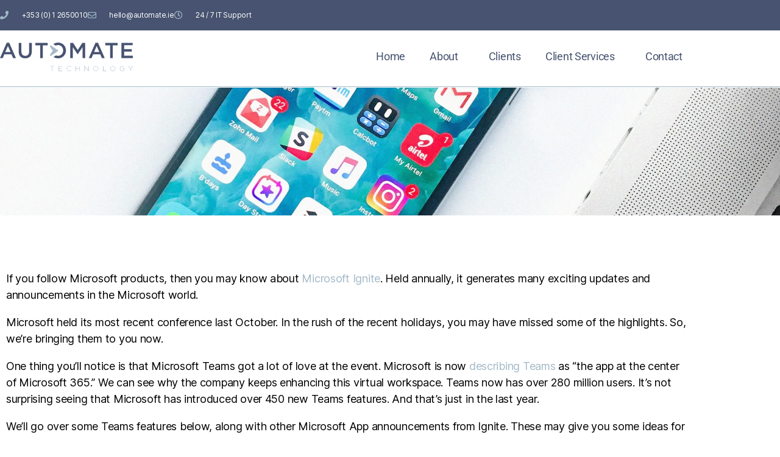

--- FILE ---
content_type: text/html; charset=UTF-8
request_url: https://automate.ie/7-most-exciting-app-announcements-at-microsoft-ignite-2022/
body_size: 19081
content:
<!DOCTYPE html>
<html lang="en-US">
<head>
	<meta charset="UTF-8">
	<meta name="viewport" content="width=device-width, initial-scale=1.0, viewport-fit=cover" />		<title>7 Most Exciting App Announcements at Microsoft Ignite 2022 &#8211; Automate Tech</title>
<meta name='robots' content='max-image-preview:large' />
	<style>img:is([sizes="auto" i], [sizes^="auto," i]) { contain-intrinsic-size: 3000px 1500px }</style>
	<script type="d534c58513d52280002b4252-text/javascript">window._wca = window._wca || [];</script>
<link rel='dns-prefetch' href='//stats.wp.com' />
<link rel='preconnect' href='//i0.wp.com' />
<link rel='preconnect' href='//c0.wp.com' />
<link rel="alternate" type="application/rss+xml" title="Automate Tech &raquo; Feed" href="https://automate.ie/feed/" />
<script type="d534c58513d52280002b4252-text/javascript">
window._wpemojiSettings = {"baseUrl":"https:\/\/s.w.org\/images\/core\/emoji\/16.0.1\/72x72\/","ext":".png","svgUrl":"https:\/\/s.w.org\/images\/core\/emoji\/16.0.1\/svg\/","svgExt":".svg","source":{"concatemoji":"https:\/\/automate.ie\/wp-includes\/js\/wp-emoji-release.min.js?ver=6.8.3"}};
/*! This file is auto-generated */
!function(s,n){var o,i,e;function c(e){try{var t={supportTests:e,timestamp:(new Date).valueOf()};sessionStorage.setItem(o,JSON.stringify(t))}catch(e){}}function p(e,t,n){e.clearRect(0,0,e.canvas.width,e.canvas.height),e.fillText(t,0,0);var t=new Uint32Array(e.getImageData(0,0,e.canvas.width,e.canvas.height).data),a=(e.clearRect(0,0,e.canvas.width,e.canvas.height),e.fillText(n,0,0),new Uint32Array(e.getImageData(0,0,e.canvas.width,e.canvas.height).data));return t.every(function(e,t){return e===a[t]})}function u(e,t){e.clearRect(0,0,e.canvas.width,e.canvas.height),e.fillText(t,0,0);for(var n=e.getImageData(16,16,1,1),a=0;a<n.data.length;a++)if(0!==n.data[a])return!1;return!0}function f(e,t,n,a){switch(t){case"flag":return n(e,"\ud83c\udff3\ufe0f\u200d\u26a7\ufe0f","\ud83c\udff3\ufe0f\u200b\u26a7\ufe0f")?!1:!n(e,"\ud83c\udde8\ud83c\uddf6","\ud83c\udde8\u200b\ud83c\uddf6")&&!n(e,"\ud83c\udff4\udb40\udc67\udb40\udc62\udb40\udc65\udb40\udc6e\udb40\udc67\udb40\udc7f","\ud83c\udff4\u200b\udb40\udc67\u200b\udb40\udc62\u200b\udb40\udc65\u200b\udb40\udc6e\u200b\udb40\udc67\u200b\udb40\udc7f");case"emoji":return!a(e,"\ud83e\udedf")}return!1}function g(e,t,n,a){var r="undefined"!=typeof WorkerGlobalScope&&self instanceof WorkerGlobalScope?new OffscreenCanvas(300,150):s.createElement("canvas"),o=r.getContext("2d",{willReadFrequently:!0}),i=(o.textBaseline="top",o.font="600 32px Arial",{});return e.forEach(function(e){i[e]=t(o,e,n,a)}),i}function t(e){var t=s.createElement("script");t.src=e,t.defer=!0,s.head.appendChild(t)}"undefined"!=typeof Promise&&(o="wpEmojiSettingsSupports",i=["flag","emoji"],n.supports={everything:!0,everythingExceptFlag:!0},e=new Promise(function(e){s.addEventListener("DOMContentLoaded",e,{once:!0})}),new Promise(function(t){var n=function(){try{var e=JSON.parse(sessionStorage.getItem(o));if("object"==typeof e&&"number"==typeof e.timestamp&&(new Date).valueOf()<e.timestamp+604800&&"object"==typeof e.supportTests)return e.supportTests}catch(e){}return null}();if(!n){if("undefined"!=typeof Worker&&"undefined"!=typeof OffscreenCanvas&&"undefined"!=typeof URL&&URL.createObjectURL&&"undefined"!=typeof Blob)try{var e="postMessage("+g.toString()+"("+[JSON.stringify(i),f.toString(),p.toString(),u.toString()].join(",")+"));",a=new Blob([e],{type:"text/javascript"}),r=new Worker(URL.createObjectURL(a),{name:"wpTestEmojiSupports"});return void(r.onmessage=function(e){c(n=e.data),r.terminate(),t(n)})}catch(e){}c(n=g(i,f,p,u))}t(n)}).then(function(e){for(var t in e)n.supports[t]=e[t],n.supports.everything=n.supports.everything&&n.supports[t],"flag"!==t&&(n.supports.everythingExceptFlag=n.supports.everythingExceptFlag&&n.supports[t]);n.supports.everythingExceptFlag=n.supports.everythingExceptFlag&&!n.supports.flag,n.DOMReady=!1,n.readyCallback=function(){n.DOMReady=!0}}).then(function(){return e}).then(function(){var e;n.supports.everything||(n.readyCallback(),(e=n.source||{}).concatemoji?t(e.concatemoji):e.wpemoji&&e.twemoji&&(t(e.twemoji),t(e.wpemoji)))}))}((window,document),window._wpemojiSettings);
</script>
<style id='wp-emoji-styles-inline-css'>

	img.wp-smiley, img.emoji {
		display: inline !important;
		border: none !important;
		box-shadow: none !important;
		height: 1em !important;
		width: 1em !important;
		margin: 0 0.07em !important;
		vertical-align: -0.1em !important;
		background: none !important;
		padding: 0 !important;
	}
</style>
<link rel='stylesheet' id='mediaelement-css' href='https://c0.wp.com/c/6.8.3/wp-includes/js/mediaelement/mediaelementplayer-legacy.min.css' media='all' />
<link rel='stylesheet' id='wp-mediaelement-css' href='https://c0.wp.com/c/6.8.3/wp-includes/js/mediaelement/wp-mediaelement.min.css' media='all' />
<style id='jetpack-sharing-buttons-style-inline-css'>
.jetpack-sharing-buttons__services-list{display:flex;flex-direction:row;flex-wrap:wrap;gap:0;list-style-type:none;margin:5px;padding:0}.jetpack-sharing-buttons__services-list.has-small-icon-size{font-size:12px}.jetpack-sharing-buttons__services-list.has-normal-icon-size{font-size:16px}.jetpack-sharing-buttons__services-list.has-large-icon-size{font-size:24px}.jetpack-sharing-buttons__services-list.has-huge-icon-size{font-size:36px}@media print{.jetpack-sharing-buttons__services-list{display:none!important}}.editor-styles-wrapper .wp-block-jetpack-sharing-buttons{gap:0;padding-inline-start:0}ul.jetpack-sharing-buttons__services-list.has-background{padding:1.25em 2.375em}
</style>
<link rel='stylesheet' id='contact-form-7-css' href='https://automate.ie/wp-content/plugins/contact-form-7/includes/css/styles.css?ver=6.1.4' media='all' />
<link rel='stylesheet' id='dashicons-css' href='https://c0.wp.com/c/6.8.3/wp-includes/css/dashicons.min.css' media='all' />
<link rel='stylesheet' id='LeadConnector-css' href='https://automate.ie/wp-content/plugins/leadconnector/public/css/lc-public.css?ver=3.0.10.5' media='all' />
<link rel='stylesheet' id='woocommerce-layout-css' href='https://c0.wp.com/p/woocommerce/10.2.3/assets/css/woocommerce-layout.css' media='all' />
<style id='woocommerce-layout-inline-css'>

	.infinite-scroll .woocommerce-pagination {
		display: none;
	}
</style>
<link rel='stylesheet' id='woocommerce-smallscreen-css' href='https://c0.wp.com/p/woocommerce/10.2.3/assets/css/woocommerce-smallscreen.css' media='only screen and (max-width: 768px)' />
<link rel='stylesheet' id='woocommerce-general-css' href='//automate.ie/wp-content/plugins/woocommerce/assets/css/twenty-twenty.css?ver=10.2.3' media='all' />
<style id='woocommerce-inline-inline-css'>
.woocommerce form .form-row .required { visibility: visible; }
</style>
<link rel='stylesheet' id='brands-styles-css' href='https://c0.wp.com/p/woocommerce/10.2.3/assets/css/brands.css' media='all' />
<link rel='stylesheet' id='twentytwenty-style-css' href='https://automate.ie/wp-content/themes/twentytwenty/style.css?ver=2.9' media='all' />
<style id='twentytwenty-style-inline-css'>
.color-accent,.color-accent-hover:hover,.color-accent-hover:focus,:root .has-accent-color,.has-drop-cap:not(:focus):first-letter,.wp-block-button.is-style-outline,a { color: #e22658; }blockquote,.border-color-accent,.border-color-accent-hover:hover,.border-color-accent-hover:focus { border-color: #e22658; }button,.button,.faux-button,.wp-block-button__link,.wp-block-file .wp-block-file__button,input[type="button"],input[type="reset"],input[type="submit"],.bg-accent,.bg-accent-hover:hover,.bg-accent-hover:focus,:root .has-accent-background-color,.comment-reply-link { background-color: #e22658; }.fill-children-accent,.fill-children-accent * { fill: #e22658; }:root .has-background-color,button,.button,.faux-button,.wp-block-button__link,.wp-block-file__button,input[type="button"],input[type="reset"],input[type="submit"],.wp-block-button,.comment-reply-link,.has-background.has-primary-background-color:not(.has-text-color),.has-background.has-primary-background-color *:not(.has-text-color),.has-background.has-accent-background-color:not(.has-text-color),.has-background.has-accent-background-color *:not(.has-text-color) { color: #ffffff; }:root .has-background-background-color { background-color: #ffffff; }body,.entry-title a,:root .has-primary-color { color: #000000; }:root .has-primary-background-color { background-color: #000000; }cite,figcaption,.wp-caption-text,.post-meta,.entry-content .wp-block-archives li,.entry-content .wp-block-categories li,.entry-content .wp-block-latest-posts li,.wp-block-latest-comments__comment-date,.wp-block-latest-posts__post-date,.wp-block-embed figcaption,.wp-block-image figcaption,.wp-block-pullquote cite,.comment-metadata,.comment-respond .comment-notes,.comment-respond .logged-in-as,.pagination .dots,.entry-content hr:not(.has-background),hr.styled-separator,:root .has-secondary-color { color: #6d6d6d; }:root .has-secondary-background-color { background-color: #6d6d6d; }pre,fieldset,input,textarea,table,table *,hr { border-color: #dbdbdb; }caption,code,code,kbd,samp,.wp-block-table.is-style-stripes tbody tr:nth-child(odd),:root .has-subtle-background-background-color { background-color: #dbdbdb; }.wp-block-table.is-style-stripes { border-bottom-color: #dbdbdb; }.wp-block-latest-posts.is-grid li { border-top-color: #dbdbdb; }:root .has-subtle-background-color { color: #dbdbdb; }body:not(.overlay-header) .primary-menu > li > a,body:not(.overlay-header) .primary-menu > li > .icon,.modal-menu a,.footer-menu a, .footer-widgets a:where(:not(.wp-block-button__link)),#site-footer .wp-block-button.is-style-outline,.wp-block-pullquote:before,.singular:not(.overlay-header) .entry-header a,.archive-header a,.header-footer-group .color-accent,.header-footer-group .color-accent-hover:hover { color: #cd2653; }.social-icons a,#site-footer button:not(.toggle),#site-footer .button,#site-footer .faux-button,#site-footer .wp-block-button__link,#site-footer .wp-block-file__button,#site-footer input[type="button"],#site-footer input[type="reset"],#site-footer input[type="submit"] { background-color: #cd2653; }.header-footer-group,body:not(.overlay-header) #site-header .toggle,.menu-modal .toggle { color: #000000; }body:not(.overlay-header) .primary-menu ul { background-color: #000000; }body:not(.overlay-header) .primary-menu > li > ul:after { border-bottom-color: #000000; }body:not(.overlay-header) .primary-menu ul ul:after { border-left-color: #000000; }.site-description,body:not(.overlay-header) .toggle-inner .toggle-text,.widget .post-date,.widget .rss-date,.widget_archive li,.widget_categories li,.widget cite,.widget_pages li,.widget_meta li,.widget_nav_menu li,.powered-by-wordpress,.footer-credits .privacy-policy,.to-the-top,.singular .entry-header .post-meta,.singular:not(.overlay-header) .entry-header .post-meta a { color: #6d6d6d; }.header-footer-group pre,.header-footer-group fieldset,.header-footer-group input,.header-footer-group textarea,.header-footer-group table,.header-footer-group table *,.footer-nav-widgets-wrapper,#site-footer,.menu-modal nav *,.footer-widgets-outer-wrapper,.footer-top { border-color: #dcd7ca; }.header-footer-group table caption,body:not(.overlay-header) .header-inner .toggle-wrapper::before { background-color: #dcd7ca; }
</style>
<link rel='stylesheet' id='twentytwenty-fonts-css' href='https://automate.ie/wp-content/themes/twentytwenty/assets/css/font-inter.css?ver=2.9' media='all' />
<link rel='stylesheet' id='twentytwenty-print-style-css' href='https://automate.ie/wp-content/themes/twentytwenty/print.css?ver=2.9' media='print' />
<link rel='stylesheet' id='twentytwenty-jetpack-css' href='https://c0.wp.com/p/jetpack/15.0.2/modules/theme-tools/compat/twentytwenty.css' media='all' />
<link rel='stylesheet' id='elementor-frontend-css' href='https://automate.ie/wp-content/plugins/elementor/assets/css/frontend.min.css?ver=3.34.2' media='all' />
<style id='elementor-frontend-inline-css'>
.elementor-507449 .elementor-element.elementor-element-ea3863c:not(.elementor-motion-effects-element-type-background), .elementor-507449 .elementor-element.elementor-element-ea3863c > .elementor-motion-effects-container > .elementor-motion-effects-layer{background-image:url("https://i0.wp.com/automate.ie/wp-content/uploads/2023/01/7-Most-Exciting-App-Announcements-at-Microsoft-Ignite-2022-scaled-1.jpg?fit=2560%2C2560&ssl=1");}
</style>
<link rel='stylesheet' id='eael-general-css' href='https://automate.ie/wp-content/plugins/essential-addons-for-elementor-lite/assets/front-end/css/view/general.min.css?ver=6.5.8' media='all' />
<link rel='stylesheet' id='eael-506763-css' href='https://automate.ie/wp-content/uploads/essential-addons-elementor/eael-506763.css?ver=1672670769' media='all' />
<link rel='stylesheet' id='widget-icon-list-css' href='https://automate.ie/wp-content/plugins/elementor/assets/css/widget-icon-list.min.css?ver=3.34.2' media='all' />
<link rel='stylesheet' id='e-sticky-css' href='https://automate.ie/wp-content/plugins/elementor-pro/assets/css/modules/sticky.min.css?ver=3.34.1' media='all' />
<link rel='stylesheet' id='widget-image-css' href='https://automate.ie/wp-content/plugins/elementor/assets/css/widget-image.min.css?ver=3.34.2' media='all' />
<link rel='stylesheet' id='widget-nav-menu-css' href='https://automate.ie/wp-content/plugins/elementor-pro/assets/css/widget-nav-menu.min.css?ver=3.34.1' media='all' />
<link rel='stylesheet' id='widget-star-rating-css' href='https://automate.ie/wp-content/plugins/elementor/assets/css/widget-star-rating.min.css?ver=3.34.2' media='all' />
<link rel='stylesheet' id='widget-heading-css' href='https://automate.ie/wp-content/plugins/elementor/assets/css/widget-heading.min.css?ver=3.34.2' media='all' />
<link rel='stylesheet' id='swiper-css' href='https://automate.ie/wp-content/plugins/elementor/assets/lib/swiper/v8/css/swiper.min.css?ver=8.4.5' media='all' />
<link rel='stylesheet' id='e-swiper-css' href='https://automate.ie/wp-content/plugins/elementor/assets/css/conditionals/e-swiper.min.css?ver=3.34.2' media='all' />
<link rel='stylesheet' id='widget-testimonial-carousel-css' href='https://automate.ie/wp-content/plugins/elementor-pro/assets/css/widget-testimonial-carousel.min.css?ver=3.34.1' media='all' />
<link rel='stylesheet' id='widget-carousel-module-base-css' href='https://automate.ie/wp-content/plugins/elementor-pro/assets/css/widget-carousel-module-base.min.css?ver=3.34.1' media='all' />
<link rel='stylesheet' id='e-animation-rotate-css' href='https://automate.ie/wp-content/plugins/elementor/assets/lib/animations/styles/e-animation-rotate.min.css?ver=3.34.2' media='all' />
<link rel='stylesheet' id='e-shapes-css' href='https://automate.ie/wp-content/plugins/elementor/assets/css/conditionals/shapes.min.css?ver=3.34.2' media='all' />
<link rel='stylesheet' id='widget-divider-css' href='https://automate.ie/wp-content/plugins/elementor/assets/css/widget-divider.min.css?ver=3.34.2' media='all' />
<link rel='stylesheet' id='widget-social-icons-css' href='https://automate.ie/wp-content/plugins/elementor/assets/css/widget-social-icons.min.css?ver=3.34.2' media='all' />
<link rel='stylesheet' id='e-apple-webkit-css' href='https://automate.ie/wp-content/plugins/elementor/assets/css/conditionals/apple-webkit.min.css?ver=3.34.2' media='all' />
<link rel='stylesheet' id='elementor-icons-css' href='https://automate.ie/wp-content/plugins/elementor/assets/lib/eicons/css/elementor-icons.min.css?ver=5.46.0' media='all' />
<style id='elementor-icons-inline-css'>

		.elementor-add-new-section .elementor-add-templately-promo-button{
            background-color: #5d4fff !important;
            background-image: url(https://automate.ie/wp-content/plugins/essential-addons-for-elementor-lite/assets/admin/images/templately/logo-icon.svg);
            background-repeat: no-repeat;
            background-position: center center;
            position: relative;
        }
        
		.elementor-add-new-section .elementor-add-templately-promo-button > i{
            height: 12px;
        }
        
        body .elementor-add-new-section .elementor-add-section-area-button {
            margin-left: 0;
        }

		.elementor-add-new-section .elementor-add-templately-promo-button{
            background-color: #5d4fff !important;
            background-image: url(https://automate.ie/wp-content/plugins/essential-addons-for-elementor-lite/assets/admin/images/templately/logo-icon.svg);
            background-repeat: no-repeat;
            background-position: center center;
            position: relative;
        }
        
		.elementor-add-new-section .elementor-add-templately-promo-button > i{
            height: 12px;
        }
        
        body .elementor-add-new-section .elementor-add-section-area-button {
            margin-left: 0;
        }
</style>
<link rel='stylesheet' id='elementor-post-507078-css' href='https://automate.ie/wp-content/uploads/elementor/css/post-507078.css?ver=1769082974' media='all' />
<link rel='stylesheet' id='font-awesome-5-all-css' href='https://automate.ie/wp-content/plugins/elementor/assets/lib/font-awesome/css/all.min.css?ver=3.34.2' media='all' />
<link rel='stylesheet' id='font-awesome-4-shim-css' href='https://automate.ie/wp-content/plugins/elementor/assets/lib/font-awesome/css/v4-shims.min.css?ver=3.34.2' media='all' />
<link rel='stylesheet' id='elementor-post-506763-css' href='https://automate.ie/wp-content/uploads/elementor/css/post-506763.css?ver=1769082974' media='all' />
<link rel='stylesheet' id='elementor-post-506748-css' href='https://automate.ie/wp-content/uploads/elementor/css/post-506748.css?ver=1769082974' media='all' />
<link rel='stylesheet' id='elementor-post-507449-css' href='https://automate.ie/wp-content/uploads/elementor/css/post-507449.css?ver=1769083361' media='all' />
<link rel='stylesheet' id='ekit-widget-styles-css' href='https://automate.ie/wp-content/plugins/elementskit-lite/widgets/init/assets/css/widget-styles.css?ver=3.7.3' media='all' />
<link rel='stylesheet' id='ekit-responsive-css' href='https://automate.ie/wp-content/plugins/elementskit-lite/widgets/init/assets/css/responsive.css?ver=3.7.3' media='all' />
<link rel='stylesheet' id='elementor-gf-local-roboto-css' href='https://automate.ie/wp-content/uploads/elementor/google-fonts/css/roboto.css?ver=1742255600' media='all' />
<link rel='stylesheet' id='elementor-gf-local-robotoslab-css' href='https://automate.ie/wp-content/uploads/elementor/google-fonts/css/robotoslab.css?ver=1742255602' media='all' />
<link rel='stylesheet' id='elementor-gf-local-prompt-css' href='https://automate.ie/wp-content/uploads/elementor/google-fonts/css/prompt.css?ver=1742255604' media='all' />
<link rel='stylesheet' id='elementor-gf-local-opensans-css' href='https://automate.ie/wp-content/uploads/elementor/google-fonts/css/opensans.css?ver=1742255608' media='all' />
<link rel='stylesheet' id='elementor-icons-shared-0-css' href='https://automate.ie/wp-content/plugins/elementor/assets/lib/font-awesome/css/fontawesome.min.css?ver=5.15.3' media='all' />
<link rel='stylesheet' id='elementor-icons-fa-solid-css' href='https://automate.ie/wp-content/plugins/elementor/assets/lib/font-awesome/css/solid.min.css?ver=5.15.3' media='all' />
<link rel='stylesheet' id='elementor-icons-fa-regular-css' href='https://automate.ie/wp-content/plugins/elementor/assets/lib/font-awesome/css/regular.min.css?ver=5.15.3' media='all' />
<link rel='stylesheet' id='elementor-icons-fa-brands-css' href='https://automate.ie/wp-content/plugins/elementor/assets/lib/font-awesome/css/brands.min.css?ver=5.15.3' media='all' />
<script src="https://c0.wp.com/c/6.8.3/wp-includes/js/jquery/jquery.min.js" id="jquery-core-js" type="d534c58513d52280002b4252-text/javascript"></script>
<script src="https://c0.wp.com/c/6.8.3/wp-includes/js/jquery/jquery-migrate.min.js" id="jquery-migrate-js" type="d534c58513d52280002b4252-text/javascript"></script>
<script src="https://c0.wp.com/p/woocommerce/10.2.3/assets/js/jquery-blockui/jquery.blockUI.min.js" id="jquery-blockui-js" defer data-wp-strategy="defer" type="d534c58513d52280002b4252-text/javascript"></script>
<script id="wc-add-to-cart-js-extra" type="d534c58513d52280002b4252-text/javascript">
var wc_add_to_cart_params = {"ajax_url":"\/wp-admin\/admin-ajax.php","wc_ajax_url":"\/?wc-ajax=%%endpoint%%","i18n_view_cart":"View cart","cart_url":"https:\/\/automate.ie\/cart\/","is_cart":"","cart_redirect_after_add":"no"};
</script>
<script src="https://c0.wp.com/p/woocommerce/10.2.3/assets/js/frontend/add-to-cart.min.js" id="wc-add-to-cart-js" defer data-wp-strategy="defer" type="d534c58513d52280002b4252-text/javascript"></script>
<script src="https://c0.wp.com/p/woocommerce/10.2.3/assets/js/js-cookie/js.cookie.min.js" id="js-cookie-js" defer data-wp-strategy="defer" type="d534c58513d52280002b4252-text/javascript"></script>
<script id="woocommerce-js-extra" type="d534c58513d52280002b4252-text/javascript">
var woocommerce_params = {"ajax_url":"\/wp-admin\/admin-ajax.php","wc_ajax_url":"\/?wc-ajax=%%endpoint%%","i18n_password_show":"Show password","i18n_password_hide":"Hide password"};
</script>
<script src="https://c0.wp.com/p/woocommerce/10.2.3/assets/js/frontend/woocommerce.min.js" id="woocommerce-js" defer data-wp-strategy="defer" type="d534c58513d52280002b4252-text/javascript"></script>
<script src="https://automate.ie/wp-content/themes/twentytwenty/assets/js/index.js?ver=2.9" id="twentytwenty-js-js" defer data-wp-strategy="defer" type="d534c58513d52280002b4252-text/javascript"></script>
<script src="https://stats.wp.com/s-202604.js" id="woocommerce-analytics-js" defer data-wp-strategy="defer" type="d534c58513d52280002b4252-text/javascript"></script>
<script src="https://automate.ie/wp-content/plugins/elementor/assets/lib/font-awesome/js/v4-shims.min.js?ver=3.34.2" id="font-awesome-4-shim-js" type="d534c58513d52280002b4252-text/javascript"></script>
<link rel="https://api.w.org/" href="https://automate.ie/wp-json/" /><link rel="alternate" title="JSON" type="application/json" href="https://automate.ie/wp-json/wp/v2/posts/507666" /><link rel="EditURI" type="application/rsd+xml" title="RSD" href="https://automate.ie/xmlrpc.php?rsd" />
<meta name="generator" content="WordPress 6.8.3" />
<meta name="generator" content="WooCommerce 10.2.3" />
<link rel="canonical" href="https://automate.ie/7-most-exciting-app-announcements-at-microsoft-ignite-2022/" />
<link rel='shortlink' href='https://automate.ie/?p=507666' />
<link rel="alternate" title="oEmbed (JSON)" type="application/json+oembed" href="https://automate.ie/wp-json/oembed/1.0/embed?url=https%3A%2F%2Fautomate.ie%2F7-most-exciting-app-announcements-at-microsoft-ignite-2022%2F" />
<link rel="alternate" title="oEmbed (XML)" type="text/xml+oembed" href="https://automate.ie/wp-json/oembed/1.0/embed?url=https%3A%2F%2Fautomate.ie%2F7-most-exciting-app-announcements-at-microsoft-ignite-2022%2F&#038;format=xml" />
	<style>img#wpstats{display:none}</style>
			<script type="d534c58513d52280002b4252-text/javascript">document.documentElement.className = document.documentElement.className.replace( 'no-js', 'js' );</script>
		<noscript><style>.woocommerce-product-gallery{ opacity: 1 !important; }</style></noscript>
	<meta name="generator" content="Elementor 3.34.2; features: additional_custom_breakpoints; settings: css_print_method-external, google_font-enabled, font_display-auto">
			<style>
				.e-con.e-parent:nth-of-type(n+4):not(.e-lazyloaded):not(.e-no-lazyload),
				.e-con.e-parent:nth-of-type(n+4):not(.e-lazyloaded):not(.e-no-lazyload) * {
					background-image: none !important;
				}
				@media screen and (max-height: 1024px) {
					.e-con.e-parent:nth-of-type(n+3):not(.e-lazyloaded):not(.e-no-lazyload),
					.e-con.e-parent:nth-of-type(n+3):not(.e-lazyloaded):not(.e-no-lazyload) * {
						background-image: none !important;
					}
				}
				@media screen and (max-height: 640px) {
					.e-con.e-parent:nth-of-type(n+2):not(.e-lazyloaded):not(.e-no-lazyload),
					.e-con.e-parent:nth-of-type(n+2):not(.e-lazyloaded):not(.e-no-lazyload) * {
						background-image: none !important;
					}
				}
			</style>
			<style id="custom-background-css">
body.custom-background { background-color: #ffffff; }
</style>
	<link rel="icon" href="https://automate.ie/wp-content/uploads/2020/04/Icon-Dark-Transparent.svg" sizes="32x32" />
<link rel="icon" href="https://automate.ie/wp-content/uploads/2020/04/Icon-Dark-Transparent.svg" sizes="192x192" />
<link rel="apple-touch-icon" href="https://automate.ie/wp-content/uploads/2020/04/Icon-Dark-Transparent.svg" />
<meta name="msapplication-TileImage" content="https://automate.ie/wp-content/uploads/2020/04/Icon-Dark-Transparent.svg" />
</head>
<body data-rsssl=1 class="wp-singular post-template-default single single-post postid-507666 single-format-standard custom-background wp-custom-logo wp-embed-responsive wp-theme-twentytwenty theme-twentytwenty woocommerce-no-js singular enable-search-modal has-post-thumbnail has-single-pagination showing-comments show-avatars footer-top-hidden reduced-spacing elementor-default elementor-template-full-width elementor-kit-507078 elementor-page-507449">
<a class="skip-link screen-reader-text" href="#site-content">Skip to the content</a>		<header data-elementor-type="header" data-elementor-id="506763" class="elementor elementor-506763 elementor-location-header" data-elementor-post-type="elementor_library">
					<section class="elementor-section elementor-top-section elementor-element elementor-element-fc9f0cf elementor-section-height-min-height elementor-section-content-middle elementor-section-boxed elementor-section-height-default elementor-section-items-middle" data-id="fc9f0cf" data-element_type="section" data-settings="{&quot;background_background&quot;:&quot;classic&quot;,&quot;sticky&quot;:&quot;top&quot;,&quot;sticky_on&quot;:[&quot;desktop&quot;],&quot;sticky_offset&quot;:0,&quot;sticky_effects_offset&quot;:0,&quot;sticky_anchor_link_offset&quot;:0}">
						<div class="elementor-container elementor-column-gap-no">
					<div class="elementor-column elementor-col-50 elementor-top-column elementor-element elementor-element-a05080c" data-id="a05080c" data-element_type="column">
			<div class="elementor-widget-wrap elementor-element-populated">
						<div class="elementor-element elementor-element-c3f3233 elementor-icon-list--layout-inline elementor-mobile-align-center elementor-hidden-phone elementor-list-item-link-full_width elementor-widget elementor-widget-icon-list" data-id="c3f3233" data-element_type="widget" data-widget_type="icon-list.default">
				<div class="elementor-widget-container">
							<ul class="elementor-icon-list-items elementor-inline-items">
							<li class="elementor-icon-list-item elementor-inline-item">
											<a href="tel:+35312650010">

												<span class="elementor-icon-list-icon">
							<i aria-hidden="true" class="fas fa-phone"></i>						</span>
										<span class="elementor-icon-list-text">+353 (0) 1 2650010</span>
											</a>
									</li>
								<li class="elementor-icon-list-item elementor-inline-item">
											<a href="https://hello@automate.ie">

												<span class="elementor-icon-list-icon">
							<i aria-hidden="true" class="far fa-envelope"></i>						</span>
										<span class="elementor-icon-list-text"><span class="__cf_email__" data-cfemail="1e767b7272715e7f6b6a71737f6a7b30777b">[email&#160;protected]</span></span>
											</a>
									</li>
								<li class="elementor-icon-list-item elementor-inline-item">
											<span class="elementor-icon-list-icon">
							<i aria-hidden="true" class="far fa-clock"></i>						</span>
										<span class="elementor-icon-list-text">24 / 7 IT Support</span>
									</li>
						</ul>
						</div>
				</div>
					</div>
		</div>
				<div class="elementor-column elementor-col-50 elementor-top-column elementor-element elementor-element-c116714" data-id="c116714" data-element_type="column">
			<div class="elementor-widget-wrap">
							</div>
		</div>
					</div>
		</section>
				<section class="elementor-section elementor-top-section elementor-element elementor-element-6ef496c elementor-section-content-middle elementor-section-boxed elementor-section-height-default elementor-section-height-default" data-id="6ef496c" data-element_type="section" data-settings="{&quot;background_background&quot;:&quot;classic&quot;,&quot;sticky&quot;:&quot;top&quot;,&quot;sticky_on&quot;:[&quot;desktop&quot;],&quot;sticky_offset&quot;:0,&quot;sticky_effects_offset&quot;:0,&quot;sticky_anchor_link_offset&quot;:0}">
						<div class="elementor-container elementor-column-gap-no">
					<div class="elementor-column elementor-col-33 elementor-top-column elementor-element elementor-element-afbf927" data-id="afbf927" data-element_type="column">
			<div class="elementor-widget-wrap elementor-element-populated">
						<div class="elementor-element elementor-element-e4d33c4 elementor-widget elementor-widget-theme-site-logo elementor-widget-image" data-id="e4d33c4" data-element_type="widget" data-widget_type="theme-site-logo.default">
				<div class="elementor-widget-container">
											<a href="https://automate.ie">
			<img width="1" height="1" src="https://automate.ie/wp-content/uploads/2020/04/Asset-1.svg" class="attachment-full size-full wp-image-506565" alt="Automate Technology" />				</a>
											</div>
				</div>
					</div>
		</div>
				<div class="elementor-column elementor-col-66 elementor-top-column elementor-element elementor-element-439f581" data-id="439f581" data-element_type="column">
			<div class="elementor-widget-wrap elementor-element-populated">
						<div class="elementor-element elementor-element-bb51ac3 elementor-nav-menu__align-end elementor-nav-menu--stretch elementor-nav-menu--dropdown-tablet elementor-nav-menu__text-align-aside elementor-nav-menu--toggle elementor-nav-menu--burger elementor-widget elementor-widget-nav-menu" data-id="bb51ac3" data-element_type="widget" data-settings="{&quot;full_width&quot;:&quot;stretch&quot;,&quot;submenu_icon&quot;:{&quot;value&quot;:&quot;&lt;i class=\&quot;\&quot; aria-hidden=\&quot;true\&quot;&gt;&lt;\/i&gt;&quot;,&quot;library&quot;:&quot;&quot;},&quot;layout&quot;:&quot;horizontal&quot;,&quot;toggle&quot;:&quot;burger&quot;}" data-widget_type="nav-menu.default">
				<div class="elementor-widget-container">
								<nav aria-label="Menu" class="elementor-nav-menu--main elementor-nav-menu__container elementor-nav-menu--layout-horizontal e--pointer-overline e--animation-fade">
				<ul id="menu-1-bb51ac3" class="elementor-nav-menu"><li class="menu-item menu-item-type-post_type menu-item-object-page menu-item-home menu-item-506988"><a href="https://automate.ie/" class="elementor-item">Home</a></li>
<li class="menu-item menu-item-type-post_type menu-item-object-page menu-item-has-children menu-item-3379"><a href="https://automate.ie/aboutus/" title="What we&#8217;re about" class="elementor-item">About</a>
<ul class="sub-menu elementor-nav-menu--dropdown">
	<li class="menu-item menu-item-type-post_type menu-item-object-page menu-item-3401"><a href="https://automate.ie/yourteam/" class="elementor-sub-item">Team</a></li>
</ul>
</li>
<li class="menu-item menu-item-type-post_type menu-item-object-page menu-item-3403"><a href="https://automate.ie/whoweworkwith/" class="elementor-item">Clients</a></li>
<li class="menu-item menu-item-type-post_type menu-item-object-page menu-item-has-children menu-item-507009"><a href="https://automate.ie/i-t-services/" class="elementor-item">Client Services</a>
<ul class="sub-menu elementor-nav-menu--dropdown">
	<li class="menu-item menu-item-type-post_type menu-item-object-page menu-item-6286"><a href="https://automate.ie/preparing-for-gdpr-with-automate/" class="elementor-sub-item">GDPR</a></li>
	<li class="menu-item menu-item-type-taxonomy menu-item-object-category menu-item-507011"><a href="https://automate.ie/category/security-managed-services/" class="elementor-sub-item">Security Managed Services</a></li>
</ul>
</li>
<li class="menu-item menu-item-type-post_type menu-item-object-page menu-item-3851"><a href="https://automate.ie/getintouch/" class="elementor-item">Contact</a></li>
</ul>			</nav>
					<div class="elementor-menu-toggle" role="button" tabindex="0" aria-label="Menu Toggle" aria-expanded="false">
			<i aria-hidden="true" role="presentation" class="elementor-menu-toggle__icon--open eicon-menu-bar"></i><i aria-hidden="true" role="presentation" class="elementor-menu-toggle__icon--close eicon-close"></i>		</div>
					<nav class="elementor-nav-menu--dropdown elementor-nav-menu__container" aria-hidden="true">
				<ul id="menu-2-bb51ac3" class="elementor-nav-menu"><li class="menu-item menu-item-type-post_type menu-item-object-page menu-item-home menu-item-506988"><a href="https://automate.ie/" class="elementor-item" tabindex="-1">Home</a></li>
<li class="menu-item menu-item-type-post_type menu-item-object-page menu-item-has-children menu-item-3379"><a href="https://automate.ie/aboutus/" title="What we&#8217;re about" class="elementor-item" tabindex="-1">About</a>
<ul class="sub-menu elementor-nav-menu--dropdown">
	<li class="menu-item menu-item-type-post_type menu-item-object-page menu-item-3401"><a href="https://automate.ie/yourteam/" class="elementor-sub-item" tabindex="-1">Team</a></li>
</ul>
</li>
<li class="menu-item menu-item-type-post_type menu-item-object-page menu-item-3403"><a href="https://automate.ie/whoweworkwith/" class="elementor-item" tabindex="-1">Clients</a></li>
<li class="menu-item menu-item-type-post_type menu-item-object-page menu-item-has-children menu-item-507009"><a href="https://automate.ie/i-t-services/" class="elementor-item" tabindex="-1">Client Services</a>
<ul class="sub-menu elementor-nav-menu--dropdown">
	<li class="menu-item menu-item-type-post_type menu-item-object-page menu-item-6286"><a href="https://automate.ie/preparing-for-gdpr-with-automate/" class="elementor-sub-item" tabindex="-1">GDPR</a></li>
	<li class="menu-item menu-item-type-taxonomy menu-item-object-category menu-item-507011"><a href="https://automate.ie/category/security-managed-services/" class="elementor-sub-item" tabindex="-1">Security Managed Services</a></li>
</ul>
</li>
<li class="menu-item menu-item-type-post_type menu-item-object-page menu-item-3851"><a href="https://automate.ie/getintouch/" class="elementor-item" tabindex="-1">Contact</a></li>
</ul>			</nav>
						</div>
				</div>
					</div>
		</div>
					</div>
		</section>
				<section class="elementor-section elementor-top-section elementor-element elementor-element-6c9e351 elementor-section-full_width elementor-section-height-min-height elementor-section-height-default elementor-section-items-middle" data-id="6c9e351" data-element_type="section">
						<div class="elementor-container elementor-column-gap-no">
					<div class="elementor-column elementor-col-100 elementor-top-column elementor-element elementor-element-44ea286" data-id="44ea286" data-element_type="column">
			<div class="elementor-widget-wrap">
							</div>
		</div>
					</div>
		</section>
				</header>
				<div data-elementor-type="single-post" data-elementor-id="507449" class="elementor elementor-507449 elementor-location-single post-507666 post type-post status-publish format-standard has-post-thumbnail hentry category-microsoft" data-elementor-post-type="elementor_library">
					<section class="elementor-section elementor-top-section elementor-element elementor-element-ea3863c elementor-section-height-min-height elementor-section-boxed elementor-section-height-default elementor-section-items-middle" data-id="ea3863c" data-element_type="section" data-settings="{&quot;background_background&quot;:&quot;classic&quot;}">
						<div class="elementor-container elementor-column-gap-default">
					<div class="elementor-column elementor-col-100 elementor-top-column elementor-element elementor-element-f7a2fd3" data-id="f7a2fd3" data-element_type="column">
			<div class="elementor-widget-wrap">
							</div>
		</div>
					</div>
		</section>
				<section class="elementor-section elementor-top-section elementor-element elementor-element-929131d elementor-section-boxed elementor-section-height-default elementor-section-height-default" data-id="929131d" data-element_type="section">
						<div class="elementor-container elementor-column-gap-default">
					<div class="elementor-column elementor-col-100 elementor-top-column elementor-element elementor-element-8d0b2d2" data-id="8d0b2d2" data-element_type="column">
			<div class="elementor-widget-wrap elementor-element-populated">
						<div class="elementor-element elementor-element-8001c93 elementor-widget elementor-widget-theme-post-content" data-id="8001c93" data-element_type="widget" data-widget_type="theme-post-content.default">
				<div class="elementor-widget-container">
					<p>If you follow Microsoft products, then you may know about <a href="https://ignite.microsoft.com/" target="_blank" rel="noreferrer noopener">Microsoft Ignite</a>. Held annually, it generates many exciting updates and announcements in the Microsoft world.</p><p>Microsoft held its most recent conference last October. In the rush of the recent holidays, you may have missed some of the highlights. So, we’re bringing them to you now.</p><p>One thing you’ll notice is that Microsoft Teams got a lot of love at the event. Microsoft is now <a href="https://www.microsoft.com/en-us/microsoft-365/blog/2022/10/12/microsoft-365-at-ignite-re-energize-your-workforce-in-the-office-at-home-and-everywhere-in-between/" target="_blank" rel="noreferrer noopener">describing Teams</a> as “the app at the center of Microsoft 365.” We can see why the company keeps enhancing this virtual workspace. Teams now has over 280 million users. It’s not surprising seeing that Microsoft has introduced over 450 new Teams features. And that&#8217;s just in the last year.</p><p>We’ll go over some Teams features below, along with other Microsoft App announcements from Ignite. These may give you some ideas for your next digital workflow upgrade.</p><h3 class="wp-block-heading">Teams Premium</h3><p>There is a new <a href="https://www.microsoft.com/en-us/microsoft-teams/premium" target="_blank" rel="noreferrer noopener">Teams Premium</a> offering from Microsoft that adds a whole new AI component to the platform. This service includes several AI-powered features. They make it seem like you have your own meeting assistant.</p><p>Some of the cool features include automatically generating chapters from a Teams meeting. The app also generates personalized highlights for you. This saves you from having to rewatch the meeting later.</p><p>If you’re meeting internationally, you can enjoy real-time translations for captions. Meeting guides is another new feature. It sets up your meeting options according to your needs.</p><h3 class="wp-block-heading">360-Degree Intelligent Camera for Teams Meetings</h3><p>SmartVision 60 is the first 360-degree, center-of-room intelligent camera. It has the ability to track the speaker as they’re moving. The camera is also due to have a people recognition feature coming soon.</p><p>Virtual meetings can feel much more like real meetings using SmartVision 60. Instead of just seeing a small video feed of one person, the movement of the camera can capture a whole team.</p><h3 class="wp-block-heading">Cisco is Now a Certified Devices Partner for Teams Rooms</h3><p>Those that are fans of Cisco meeting products will be pleased to know they now have more options. Microsoft announced that Cisco is now a Teams Room Certified Devices partner. You can now start Teams meetings across all certified Cisco meeting devices.</p><h3 class="wp-block-heading">Microsoft Places</h3><p>One of the virtual workspace apps to support the new hybrid movement is <a href="https://www.microsoft.com/en-us/microsoft-365/blog/2022/10/12/introducing-microsoft-places-turn-your-spaces-into-places/" target="_blank" rel="noreferrer noopener">Microsoft Places</a>. This is a team management app that integrates with the rest of the Microsoft 365 ecosystem.</p><p>The office is still around, but for how long? Much of the world had to do things virtually during the pandemic. Many companies and employees found they like it better that way. <a href="https://www.zippia.com/advice/hybrid-work-statistics/" target="_blank" rel="noreferrer noopener">Seventy-four percent</a> of US companies have or plan to put in place a permanent hybrid work model.</p><p>Microsoft Places is one more way Microsoft is leading the hybrid office revolution. Some of the app’s features include:</p><ul class="wp-block-list"><li>Manage and track where employees are working (at home or in the office)</li><li>Track whether coworkers are away or available</li><li>Track physical room use to make strategic decisions</li></ul><h3 class="wp-block-heading">Hours &amp; Location Feature in Outlook &amp; Teams</h3><p>Another feature announcement related to the hybrid working world is hours and location. This is a new capability added to Teams and Outlook to make it easier to schedule in-person meetings.</p><p>It can get tricky to plan in-person meetings when you don’t know who is working at the office and who is remote. If you plan without checking, you&#8217;re bound to alienate someone. They won&#8217;t be happy if they were planning to work from home that day.</p><p>The new hours and location feature allows people to specify where they are working. They can adjust this from hour to hour. It takes the guesswork out of scheduling.</p><h3 class="wp-block-heading">Loop App Private Preview</h3><p>Another exciting app announcement that Microsoft made was about its Loop app. It stated that Loop entered private preview. This gives some organizations a chance to check it out.</p><p>Loop is a collaborative workspace app that helps teams ideate in a virtual space. All data pulled in from Microsoft 365 apps syncs automatically to stay up to date.</p><h3 class="wp-block-heading">Microsoft Clipchamp Video Editor</h3><p>You may have noticed an unfamiliar app popping up on Windows. Microsoft <a href="https://clipchamp.com/en/windows-video-editor/" target="_blank" rel="noreferrer noopener">Clipchamp</a> was formally announced at the Ignite event. It’s a quick and easy video editor for Windows PCs.</p><p>Have you ever felt frustrated trying to fix a video and not having the right tool to do it? Then you may want to take a closer look at what Clipchamp has to offer. It looks to have a fairly low learning curve.</p><h2 class="wp-block-heading">Get Help Navigating the Microsoft 365 Universe</h2><p>Microsoft 365 has come a long way in a short period. There are many different app integrations you can use to power your workflow. But it can get a bit complicated without an expert to help. Give us a call today to schedule a Microsoft consultation.</p><p></p><p>&#8212;<br><a href="https://unsplash.com/photos/xsGxhtAsfSA" target="_blank" rel="noreferrer noopener">Featured Image Credit</a></p><p>This Article has been Republished with Permission from <a rel="canonical noopener" href="https://thetechnologypress.com/7-most-exciting-app-announcements-at-microsoft-ignite-2022/" title="7 Most Exciting App Announcements at Microsoft Ignite 2022" target="_blank">The Technology Press.</a></p>				</div>
				</div>
					</div>
		</div>
					</div>
		</section>
				</div>
				<footer data-elementor-type="footer" data-elementor-id="506748" class="elementor elementor-506748 elementor-location-footer" data-elementor-post-type="elementor_library">
					<section class="elementor-section elementor-top-section elementor-element elementor-element-3dfbc931 elementor-section-content-middle elementor-section-boxed elementor-section-height-default elementor-section-height-default" data-id="3dfbc931" data-element_type="section">
						<div class="elementor-container elementor-column-gap-no">
					<div class="elementor-column elementor-col-100 elementor-top-column elementor-element elementor-element-7209ada" data-id="7209ada" data-element_type="column">
			<div class="elementor-widget-wrap elementor-element-populated">
						<div class="elementor-element elementor-element-1e29a27a elementor-widget elementor-widget-text-editor" data-id="1e29a27a" data-element_type="widget" data-widget_type="text-editor.default">
				<div class="elementor-widget-container">
									<p>Customers reviews</p>								</div>
				</div>
				<div class="elementor-element elementor-element-baf8f65 elementor-star-rating--align-center elementor--star-style-star_fontawesome elementor-widget elementor-widget-star-rating" data-id="baf8f65" data-element_type="widget" data-widget_type="star-rating.default">
				<div class="elementor-widget-container">
							<div class="elementor-star-rating__wrapper">
						<div class="elementor-star-rating" itemtype="http://schema.org/Rating" itemscope="" itemprop="reviewRating">
				<i class="elementor-star-full" aria-hidden="true">&#xE934;</i><i class="elementor-star-full" aria-hidden="true">&#xE934;</i><i class="elementor-star-full" aria-hidden="true">&#xE934;</i><i class="elementor-star-full" aria-hidden="true">&#xE934;</i><i class="elementor-star-full" aria-hidden="true">&#xE934;</i>				<span itemprop="ratingValue" class="elementor-screen-only">Rated 5 out of 5</span>
			</div>
		</div>
						</div>
				</div>
				<div class="elementor-element elementor-element-5228da15 elementor-widget elementor-widget-heading" data-id="5228da15" data-element_type="widget" data-widget_type="heading.default">
				<div class="elementor-widget-container">
					<h2 class="elementor-heading-title elementor-size-default">What people say?</h2>				</div>
				</div>
				<section class="elementor-section elementor-inner-section elementor-element elementor-element-619e6c6e elementor-reverse-mobile elementor-section-boxed elementor-section-height-default elementor-section-height-default" data-id="619e6c6e" data-element_type="section">
						<div class="elementor-container elementor-column-gap-default">
					<div class="elementor-column elementor-col-50 elementor-inner-column elementor-element elementor-element-63d74510" data-id="63d74510" data-element_type="column">
			<div class="elementor-widget-wrap elementor-element-populated">
						<div class="elementor-element elementor-element-50826e79 elementor-testimonial--skin-bubble elementor-testimonial--layout-image_inline elementor-testimonial--align-center elementor-widget elementor-widget-testimonial-carousel" data-id="50826e79" data-element_type="widget" data-settings="{&quot;space_between&quot;:{&quot;unit&quot;:&quot;px&quot;,&quot;size&quot;:0,&quot;sizes&quot;:[]},&quot;speed&quot;:500,&quot;space_between_tablet&quot;:{&quot;unit&quot;:&quot;px&quot;,&quot;size&quot;:10,&quot;sizes&quot;:[]},&quot;space_between_mobile&quot;:{&quot;unit&quot;:&quot;px&quot;,&quot;size&quot;:10,&quot;sizes&quot;:[]}}" data-widget_type="testimonial-carousel.default">
				<div class="elementor-widget-container">
									<div class="elementor-swiper">
					<div class="elementor-main-swiper swiper" role="region" aria-roledescription="carousel" aria-label="Slides">
				<div class="swiper-wrapper">
											<div class="swiper-slide" role="group" aria-roledescription="slide">
									<div class="elementor-testimonial">
							<div class="elementor-testimonial__content">
					<div class="elementor-testimonial__text">
						Their skill and expertise means that should a problem arise, they understand the issue and resolve to fix it as soon as possible while keeping us updated on progress. 					</div>
									</div>
						<div class="elementor-testimonial__footer">
									<div class="elementor-testimonial__image">
						<img src="https://i0.wp.com/automate.ie/wp-content/uploads/2020/10/Asset-14.png?fit=1300%2C1300&amp;ssl=1" alt="Gillian Corrigan">
											</div>
								<cite class="elementor-testimonial__cite"><span class="elementor-testimonial__name">Gillian Corrigan</span><span class="elementor-testimonial__title">Axiseng</span></cite>			</div>
		</div>
								</div>
									</div>
							</div>
				</div>
								</div>
				</div>
					</div>
		</div>
				<div class="elementor-column elementor-col-50 elementor-inner-column elementor-element elementor-element-435a76d7" data-id="435a76d7" data-element_type="column">
			<div class="elementor-widget-wrap elementor-element-populated">
						<div class="elementor-element elementor-element-1f15bbf9 elementor-testimonial--skin-bubble elementor-testimonial--layout-image_above elementor-testimonial--align-center elementor-widget elementor-widget-testimonial-carousel" data-id="1f15bbf9" data-element_type="widget" data-settings="{&quot;space_between&quot;:{&quot;unit&quot;:&quot;px&quot;,&quot;size&quot;:0,&quot;sizes&quot;:[]},&quot;speed&quot;:500,&quot;space_between_tablet&quot;:{&quot;unit&quot;:&quot;px&quot;,&quot;size&quot;:10,&quot;sizes&quot;:[]},&quot;space_between_mobile&quot;:{&quot;unit&quot;:&quot;px&quot;,&quot;size&quot;:10,&quot;sizes&quot;:[]}}" data-widget_type="testimonial-carousel.default">
				<div class="elementor-widget-container">
									<div class="elementor-swiper">
					<div class="elementor-main-swiper swiper" role="region" aria-roledescription="carousel" aria-label="Slides">
				<div class="swiper-wrapper">
											<div class="swiper-slide" role="group" aria-roledescription="slide">
									<div class="elementor-testimonial">
							<div class="elementor-testimonial__content">
					<div class="elementor-testimonial__text">
						We have worked with Automate for over a decade. Since we started working with Automate the amount of time I've had to commit to IT issues has been dramatically reduced.

					</div>
									</div>
						<div class="elementor-testimonial__footer">
									<div class="elementor-testimonial__image">
						<img src="https://i0.wp.com/automate.ie/wp-content/uploads/2020/10/Asset-15.png?fit=1300%2C1300&amp;ssl=1" alt="Damien Kehir">
											</div>
								<cite class="elementor-testimonial__cite"><span class="elementor-testimonial__name">Damien Kehir</span><span class="elementor-testimonial__title">Eden Recruitment</span></cite>			</div>
		</div>
								</div>
									</div>
							</div>
				</div>
								</div>
				</div>
					</div>
		</div>
					</div>
		</section>
					</div>
		</div>
					</div>
		</section>
				<section class="elementor-section elementor-top-section elementor-element elementor-element-4105976 elementor-section-boxed elementor-section-height-default elementor-section-height-default" data-id="4105976" data-element_type="section" data-settings="{&quot;background_background&quot;:&quot;classic&quot;}">
						<div class="elementor-container elementor-column-gap-default">
					<div class="elementor-column elementor-col-100 elementor-top-column elementor-element elementor-element-9420e9f" data-id="9420e9f" data-element_type="column">
			<div class="elementor-widget-wrap elementor-element-populated">
						<section class="elementor-section elementor-inner-section elementor-element elementor-element-ea530a7 elementor-section-content-middle elementor-section-boxed elementor-section-height-default elementor-section-height-default" data-id="ea530a7" data-element_type="section" data-settings="{&quot;background_background&quot;:&quot;classic&quot;}">
						<div class="elementor-container elementor-column-gap-default">
					<div class="elementor-column elementor-col-33 elementor-inner-column elementor-element elementor-element-1ec3794" data-id="1ec3794" data-element_type="column">
			<div class="elementor-widget-wrap elementor-element-populated">
						<div class="elementor-element elementor-element-6d2de56 elementor-widget elementor-widget-text-editor" data-id="6d2de56" data-element_type="widget" data-widget_type="text-editor.default">
				<div class="elementor-widget-container">
									<p>need convincing?</p>								</div>
				</div>
					</div>
		</div>
				<div class="elementor-column elementor-col-66 elementor-inner-column elementor-element elementor-element-0e05254" data-id="0e05254" data-element_type="column">
			<div class="elementor-widget-wrap elementor-element-populated">
						<div class="elementor-element elementor-element-4e8e2fc elementor-widget elementor-widget-text-editor" data-id="4e8e2fc" data-element_type="widget" data-widget_type="text-editor.default">
				<div class="elementor-widget-container">
									<p>For over a decade, Automate Technology has been helping companies with all aspects of their IT, bringing real added-value.&nbsp;</p>
<p>Over the years we have developed a team that has deep routes in all aspects of IT &#8211; from day-to-day support, networking, cloud computing, social media, and strategic consulting.&nbsp;</p><p>With years of experience, real IT geniuses and digital experts on hand, we are what your business needs.</p>								</div>
				</div>
					</div>
		</div>
					</div>
		</section>
					</div>
		</div>
					</div>
		</section>
				<section class="elementor-section elementor-top-section elementor-element elementor-element-63eb7824 elementor-section-boxed elementor-section-height-default elementor-section-height-default" data-id="63eb7824" data-element_type="section" data-settings="{&quot;background_background&quot;:&quot;classic&quot;}">
						<div class="elementor-container elementor-column-gap-default">
					<div class="elementor-column elementor-col-100 elementor-top-column elementor-element elementor-element-215683f9" data-id="215683f9" data-element_type="column">
			<div class="elementor-widget-wrap elementor-element-populated">
						<div class="elementor-element elementor-element-6f64c6ea elementor-widget elementor-widget-heading" data-id="6f64c6ea" data-element_type="widget" data-widget_type="heading.default">
				<div class="elementor-widget-container">
					<h3 class="elementor-heading-title elementor-size-default">Need help? Call our award-winning support team at +353 (0)1 2650010</h3>				</div>
				</div>
					</div>
		</div>
					</div>
		</section>
				<section class="elementor-section elementor-top-section elementor-element elementor-element-b916485 elementor-section-boxed elementor-section-height-default elementor-section-height-default" data-id="b916485" data-element_type="section" data-settings="{&quot;background_background&quot;:&quot;classic&quot;}">
						<div class="elementor-container elementor-column-gap-no">
					<div class="elementor-column elementor-col-100 elementor-top-column elementor-element elementor-element-60a4a371" data-id="60a4a371" data-element_type="column">
			<div class="elementor-widget-wrap elementor-element-populated">
						<section class="elementor-section elementor-inner-section elementor-element elementor-element-1b9e1739 elementor-section-content-top elementor-section-boxed elementor-section-height-default elementor-section-height-default" data-id="1b9e1739" data-element_type="section" data-settings="{&quot;background_background&quot;:&quot;classic&quot;,&quot;shape_divider_top&quot;:&quot;arrow&quot;}">
					<div class="elementor-shape elementor-shape-top" aria-hidden="true" data-negative="false">
			<svg xmlns="http://www.w3.org/2000/svg" viewBox="0 0 700 10" preserveAspectRatio="none">
	<path class="elementor-shape-fill" d="M350,10L340,0h20L350,10z"/>
</svg>		</div>
					<div class="elementor-container elementor-column-gap-no">
					<div class="elementor-column elementor-col-20 elementor-inner-column elementor-element elementor-element-2eb5d3a3" data-id="2eb5d3a3" data-element_type="column">
			<div class="elementor-widget-wrap elementor-element-populated">
						<div class="elementor-element elementor-element-930f578 elementor-widget elementor-widget-image" data-id="930f578" data-element_type="widget" data-widget_type="image.default">
				<div class="elementor-widget-container">
															<img width="580" height="1" src="https://automate.ie/wp-content/uploads/2020/04/Logo-Light.svg" class="elementor-animation-rotate attachment-medium_large size-medium_large wp-image-506564" alt="" />															</div>
				</div>
				<div class="elementor-element elementor-element-61255d00 elementor-widget elementor-widget-text-editor" data-id="61255d00" data-element_type="widget" data-widget_type="text-editor.default">
				<div class="elementor-widget-container">
									<p>A niche managed services provider for the modern business. Dedicated to providing IT support in Dublin and surrounding areas.</p><p>Not a service provider, a service partner.</p>								</div>
				</div>
					</div>
		</div>
				<div class="elementor-column elementor-col-20 elementor-inner-column elementor-element elementor-element-64ccb825" data-id="64ccb825" data-element_type="column">
			<div class="elementor-widget-wrap elementor-element-populated">
						<div class="elementor-element elementor-element-4f89c1d3 elementor-widget elementor-widget-heading" data-id="4f89c1d3" data-element_type="widget" data-widget_type="heading.default">
				<div class="elementor-widget-container">
					<h4 class="elementor-heading-title elementor-size-default">Services</h4>				</div>
				</div>
				<div class="elementor-element elementor-element-d60eebb elementor-nav-menu__align-start elementor-nav-menu--dropdown-none elementor-widget elementor-widget-nav-menu" data-id="d60eebb" data-element_type="widget" data-settings="{&quot;layout&quot;:&quot;vertical&quot;,&quot;submenu_icon&quot;:{&quot;value&quot;:&quot;&lt;i class=\&quot;\&quot; aria-hidden=\&quot;true\&quot;&gt;&lt;\/i&gt;&quot;,&quot;library&quot;:&quot;&quot;}}" data-widget_type="nav-menu.default">
				<div class="elementor-widget-container">
								<nav aria-label="Menu" class="elementor-nav-menu--main elementor-nav-menu__container elementor-nav-menu--layout-vertical e--pointer-background e--animation-fade">
				<ul id="menu-1-d60eebb" class="elementor-nav-menu sm-vertical"><li class="menu-item menu-item-type-post_type menu-item-object-automate_services menu-item-506749"><a href="https://automate.ie/automate_services/vcto-virtual-chief-technology-office/" class="elementor-item">vCTO – Virtual Chief Technology Office</a></li>
<li class="menu-item menu-item-type-post_type menu-item-object-automate_services menu-item-506750"><a href="https://automate.ie/automate_services/website-hosting/" class="elementor-item">Website Hosting</a></li>
<li class="menu-item menu-item-type-post_type menu-item-object-automate_services menu-item-506751"><a href="https://automate.ie/automate_services/web-design/" class="elementor-item">Web Design</a></li>
<li class="menu-item menu-item-type-post_type menu-item-object-automate_services menu-item-506752"><a href="https://automate.ie/automate_services/vulnerability-assessment/" class="elementor-item">Vulnerability Assessment</a></li>
<li class="menu-item menu-item-type-post_type menu-item-object-automate_services menu-item-506753"><a href="https://automate.ie/automate_services/third-party-vendor-support/" class="elementor-item">Third-Party Vendor Support</a></li>
<li class="menu-item menu-item-type-post_type menu-item-object-automate_services menu-item-506754"><a href="https://automate.ie/automate_services/technology-process-audit/" class="elementor-item">Technology &#038; Process Audit</a></li>
</ul>			</nav>
						<nav class="elementor-nav-menu--dropdown elementor-nav-menu__container" aria-hidden="true">
				<ul id="menu-2-d60eebb" class="elementor-nav-menu sm-vertical"><li class="menu-item menu-item-type-post_type menu-item-object-automate_services menu-item-506749"><a href="https://automate.ie/automate_services/vcto-virtual-chief-technology-office/" class="elementor-item" tabindex="-1">vCTO – Virtual Chief Technology Office</a></li>
<li class="menu-item menu-item-type-post_type menu-item-object-automate_services menu-item-506750"><a href="https://automate.ie/automate_services/website-hosting/" class="elementor-item" tabindex="-1">Website Hosting</a></li>
<li class="menu-item menu-item-type-post_type menu-item-object-automate_services menu-item-506751"><a href="https://automate.ie/automate_services/web-design/" class="elementor-item" tabindex="-1">Web Design</a></li>
<li class="menu-item menu-item-type-post_type menu-item-object-automate_services menu-item-506752"><a href="https://automate.ie/automate_services/vulnerability-assessment/" class="elementor-item" tabindex="-1">Vulnerability Assessment</a></li>
<li class="menu-item menu-item-type-post_type menu-item-object-automate_services menu-item-506753"><a href="https://automate.ie/automate_services/third-party-vendor-support/" class="elementor-item" tabindex="-1">Third-Party Vendor Support</a></li>
<li class="menu-item menu-item-type-post_type menu-item-object-automate_services menu-item-506754"><a href="https://automate.ie/automate_services/technology-process-audit/" class="elementor-item" tabindex="-1">Technology &#038; Process Audit</a></li>
</ul>			</nav>
						</div>
				</div>
					</div>
		</div>
				<div class="elementor-column elementor-col-20 elementor-inner-column elementor-element elementor-element-35de70a6" data-id="35de70a6" data-element_type="column">
			<div class="elementor-widget-wrap elementor-element-populated">
						<div class="elementor-element elementor-element-986cf7f elementor-widget elementor-widget-heading" data-id="986cf7f" data-element_type="widget" data-widget_type="heading.default">
				<div class="elementor-widget-container">
					<h4 class="elementor-heading-title elementor-size-default">Brands</h4>				</div>
				</div>
				<div class="elementor-element elementor-element-55dff41 elementor-nav-menu__align-start elementor-nav-menu--dropdown-none elementor-widget elementor-widget-nav-menu" data-id="55dff41" data-element_type="widget" data-settings="{&quot;layout&quot;:&quot;vertical&quot;,&quot;submenu_icon&quot;:{&quot;value&quot;:&quot;&lt;i class=\&quot;\&quot; aria-hidden=\&quot;true\&quot;&gt;&lt;\/i&gt;&quot;,&quot;library&quot;:&quot;&quot;}}" data-widget_type="nav-menu.default">
				<div class="elementor-widget-container">
								<nav aria-label="Menu" class="elementor-nav-menu--main elementor-nav-menu__container elementor-nav-menu--layout-vertical e--pointer-background e--animation-fade">
				<ul id="menu-1-55dff41" class="elementor-nav-menu sm-vertical"><li class="menu-item menu-item-type-post_type menu-item-object-brands menu-item-506755"><a href="https://automate.ie/brands/ubiquiti/" class="elementor-item">Ubiquiti</a></li>
<li class="menu-item menu-item-type-post_type menu-item-object-brands menu-item-506756"><a href="https://automate.ie/brands/microsoft/" class="elementor-item">Microsoft</a></li>
<li class="menu-item menu-item-type-post_type menu-item-object-brands menu-item-506757"><a href="https://automate.ie/brands/hp/" class="elementor-item">Hp</a></li>
<li class="menu-item menu-item-type-post_type menu-item-object-brands menu-item-506758"><a href="https://automate.ie/brands/google-suite/" class="elementor-item">Google Suite</a></li>
<li class="menu-item menu-item-type-post_type menu-item-object-brands menu-item-506759"><a href="https://automate.ie/brands/dell/" class="elementor-item">Dell</a></li>
</ul>			</nav>
						<nav class="elementor-nav-menu--dropdown elementor-nav-menu__container" aria-hidden="true">
				<ul id="menu-2-55dff41" class="elementor-nav-menu sm-vertical"><li class="menu-item menu-item-type-post_type menu-item-object-brands menu-item-506755"><a href="https://automate.ie/brands/ubiquiti/" class="elementor-item" tabindex="-1">Ubiquiti</a></li>
<li class="menu-item menu-item-type-post_type menu-item-object-brands menu-item-506756"><a href="https://automate.ie/brands/microsoft/" class="elementor-item" tabindex="-1">Microsoft</a></li>
<li class="menu-item menu-item-type-post_type menu-item-object-brands menu-item-506757"><a href="https://automate.ie/brands/hp/" class="elementor-item" tabindex="-1">Hp</a></li>
<li class="menu-item menu-item-type-post_type menu-item-object-brands menu-item-506758"><a href="https://automate.ie/brands/google-suite/" class="elementor-item" tabindex="-1">Google Suite</a></li>
<li class="menu-item menu-item-type-post_type menu-item-object-brands menu-item-506759"><a href="https://automate.ie/brands/dell/" class="elementor-item" tabindex="-1">Dell</a></li>
</ul>			</nav>
						</div>
				</div>
					</div>
		</div>
				<div class="elementor-column elementor-col-20 elementor-inner-column elementor-element elementor-element-1e3453aa" data-id="1e3453aa" data-element_type="column">
			<div class="elementor-widget-wrap elementor-element-populated">
						<div class="elementor-element elementor-element-5669bc34 elementor-widget elementor-widget-heading" data-id="5669bc34" data-element_type="widget" data-widget_type="heading.default">
				<div class="elementor-widget-container">
					<h4 class="elementor-heading-title elementor-size-default">Testimonials</h4>				</div>
				</div>
				<div class="elementor-element elementor-element-9c75a6b elementor-nav-menu__align-start elementor-nav-menu--dropdown-none elementor-widget elementor-widget-nav-menu" data-id="9c75a6b" data-element_type="widget" data-settings="{&quot;layout&quot;:&quot;vertical&quot;,&quot;submenu_icon&quot;:{&quot;value&quot;:&quot;&lt;i class=\&quot;\&quot; aria-hidden=\&quot;true\&quot;&gt;&lt;\/i&gt;&quot;,&quot;library&quot;:&quot;&quot;}}" data-widget_type="nav-menu.default">
				<div class="elementor-widget-container">
								<nav aria-label="Menu" class="elementor-nav-menu--main elementor-nav-menu__container elementor-nav-menu--layout-vertical e--pointer-background e--animation-fade">
				<ul id="menu-1-9c75a6b" class="elementor-nav-menu sm-vertical"><li class="menu-item menu-item-type-post_type menu-item-object-client-testimonial menu-item-506760"><a href="https://automate.ie/client-testimonial/banesto-group-dublin/" class="elementor-item">Banesto Group Dublin</a></li>
<li class="menu-item menu-item-type-post_type menu-item-object-client-testimonial menu-item-506761"><a href="https://automate.ie/client-testimonial/sinnott-hughes-accountants-auditors/" class="elementor-item">Sinnott Hughes | Accountants &#038; Auditors</a></li>
</ul>			</nav>
						<nav class="elementor-nav-menu--dropdown elementor-nav-menu__container" aria-hidden="true">
				<ul id="menu-2-9c75a6b" class="elementor-nav-menu sm-vertical"><li class="menu-item menu-item-type-post_type menu-item-object-client-testimonial menu-item-506760"><a href="https://automate.ie/client-testimonial/banesto-group-dublin/" class="elementor-item" tabindex="-1">Banesto Group Dublin</a></li>
<li class="menu-item menu-item-type-post_type menu-item-object-client-testimonial menu-item-506761"><a href="https://automate.ie/client-testimonial/sinnott-hughes-accountants-auditors/" class="elementor-item" tabindex="-1">Sinnott Hughes | Accountants &#038; Auditors</a></li>
</ul>			</nav>
						</div>
				</div>
					</div>
		</div>
				<div class="elementor-column elementor-col-20 elementor-inner-column elementor-element elementor-element-6b9feb2" data-id="6b9feb2" data-element_type="column">
			<div class="elementor-widget-wrap elementor-element-populated">
						<div class="elementor-element elementor-element-35a291ff elementor-widget elementor-widget-heading" data-id="35a291ff" data-element_type="widget" data-widget_type="heading.default">
				<div class="elementor-widget-container">
					<h4 class="elementor-heading-title elementor-size-default">About</h4>				</div>
				</div>
				<div class="elementor-element elementor-element-ebac738 elementor-nav-menu__align-start elementor-nav-menu--dropdown-none elementor-widget elementor-widget-nav-menu" data-id="ebac738" data-element_type="widget" data-settings="{&quot;layout&quot;:&quot;vertical&quot;,&quot;submenu_icon&quot;:{&quot;value&quot;:&quot;&lt;i class=\&quot;\&quot; aria-hidden=\&quot;true\&quot;&gt;&lt;\/i&gt;&quot;,&quot;library&quot;:&quot;&quot;}}" data-widget_type="nav-menu.default">
				<div class="elementor-widget-container">
								<nav aria-label="Menu" class="elementor-nav-menu--main elementor-nav-menu__container elementor-nav-menu--layout-vertical e--pointer-background e--animation-fade">
				<ul id="menu-1-ebac738" class="elementor-nav-menu sm-vertical"><li class="menu-item menu-item-type-post_type menu-item-object-page menu-item-home menu-item-506988"><a href="https://automate.ie/" class="elementor-item">Home</a></li>
<li class="menu-item menu-item-type-post_type menu-item-object-page menu-item-has-children menu-item-3379"><a href="https://automate.ie/aboutus/" title="What we&#8217;re about" class="elementor-item">About</a>
<ul class="sub-menu elementor-nav-menu--dropdown">
	<li class="menu-item menu-item-type-post_type menu-item-object-page menu-item-3401"><a href="https://automate.ie/yourteam/" class="elementor-sub-item">Team</a></li>
</ul>
</li>
<li class="menu-item menu-item-type-post_type menu-item-object-page menu-item-3403"><a href="https://automate.ie/whoweworkwith/" class="elementor-item">Clients</a></li>
<li class="menu-item menu-item-type-post_type menu-item-object-page menu-item-has-children menu-item-507009"><a href="https://automate.ie/i-t-services/" class="elementor-item">Client Services</a>
<ul class="sub-menu elementor-nav-menu--dropdown">
	<li class="menu-item menu-item-type-post_type menu-item-object-page menu-item-6286"><a href="https://automate.ie/preparing-for-gdpr-with-automate/" class="elementor-sub-item">GDPR</a></li>
	<li class="menu-item menu-item-type-taxonomy menu-item-object-category menu-item-507011"><a href="https://automate.ie/category/security-managed-services/" class="elementor-sub-item">Security Managed Services</a></li>
</ul>
</li>
<li class="menu-item menu-item-type-post_type menu-item-object-page menu-item-3851"><a href="https://automate.ie/getintouch/" class="elementor-item">Contact</a></li>
</ul>			</nav>
						<nav class="elementor-nav-menu--dropdown elementor-nav-menu__container" aria-hidden="true">
				<ul id="menu-2-ebac738" class="elementor-nav-menu sm-vertical"><li class="menu-item menu-item-type-post_type menu-item-object-page menu-item-home menu-item-506988"><a href="https://automate.ie/" class="elementor-item" tabindex="-1">Home</a></li>
<li class="menu-item menu-item-type-post_type menu-item-object-page menu-item-has-children menu-item-3379"><a href="https://automate.ie/aboutus/" title="What we&#8217;re about" class="elementor-item" tabindex="-1">About</a>
<ul class="sub-menu elementor-nav-menu--dropdown">
	<li class="menu-item menu-item-type-post_type menu-item-object-page menu-item-3401"><a href="https://automate.ie/yourteam/" class="elementor-sub-item" tabindex="-1">Team</a></li>
</ul>
</li>
<li class="menu-item menu-item-type-post_type menu-item-object-page menu-item-3403"><a href="https://automate.ie/whoweworkwith/" class="elementor-item" tabindex="-1">Clients</a></li>
<li class="menu-item menu-item-type-post_type menu-item-object-page menu-item-has-children menu-item-507009"><a href="https://automate.ie/i-t-services/" class="elementor-item" tabindex="-1">Client Services</a>
<ul class="sub-menu elementor-nav-menu--dropdown">
	<li class="menu-item menu-item-type-post_type menu-item-object-page menu-item-6286"><a href="https://automate.ie/preparing-for-gdpr-with-automate/" class="elementor-sub-item" tabindex="-1">GDPR</a></li>
	<li class="menu-item menu-item-type-taxonomy menu-item-object-category menu-item-507011"><a href="https://automate.ie/category/security-managed-services/" class="elementor-sub-item" tabindex="-1">Security Managed Services</a></li>
</ul>
</li>
<li class="menu-item menu-item-type-post_type menu-item-object-page menu-item-3851"><a href="https://automate.ie/getintouch/" class="elementor-item" tabindex="-1">Contact</a></li>
</ul>			</nav>
						</div>
				</div>
					</div>
		</div>
					</div>
		</section>
					</div>
		</div>
					</div>
		</section>
				<footer class="elementor-section elementor-top-section elementor-element elementor-element-5cc06525 elementor-section-boxed elementor-section-height-default elementor-section-height-default" data-id="5cc06525" data-element_type="section" data-settings="{&quot;background_background&quot;:&quot;classic&quot;}">
						<div class="elementor-container elementor-column-gap-no">
					<div class="elementor-column elementor-col-100 elementor-top-column elementor-element elementor-element-4394d693" data-id="4394d693" data-element_type="column">
			<div class="elementor-widget-wrap elementor-element-populated">
						<div class="elementor-element elementor-element-72526e7c elementor-widget-divider--view-line elementor-widget elementor-widget-divider" data-id="72526e7c" data-element_type="widget" data-widget_type="divider.default">
				<div class="elementor-widget-container">
							<div class="elementor-divider">
			<span class="elementor-divider-separator">
						</span>
		</div>
						</div>
				</div>
				<section class="elementor-section elementor-inner-section elementor-element elementor-element-67cac60f elementor-section-boxed elementor-section-height-default elementor-section-height-default" data-id="67cac60f" data-element_type="section">
						<div class="elementor-container elementor-column-gap-default">
					<div class="elementor-column elementor-col-50 elementor-inner-column elementor-element elementor-element-74262f14" data-id="74262f14" data-element_type="column">
			<div class="elementor-widget-wrap elementor-element-populated">
						<div class="elementor-element elementor-element-679a89c2 elementor-widget elementor-widget-heading" data-id="679a89c2" data-element_type="widget" data-widget_type="heading.default">
				<div class="elementor-widget-container">
					<p class="elementor-heading-title elementor-size-default">© Automate Technology. All rights reserved</p>				</div>
				</div>
					</div>
		</div>
				<div class="elementor-column elementor-col-50 elementor-inner-column elementor-element elementor-element-26d55c32" data-id="26d55c32" data-element_type="column">
			<div class="elementor-widget-wrap elementor-element-populated">
						<div class="elementor-element elementor-element-4a6eeff6 e-grid-align-right e-grid-align-mobile-center elementor-shape-rounded elementor-grid-0 elementor-widget elementor-widget-social-icons" data-id="4a6eeff6" data-element_type="widget" data-widget_type="social-icons.default">
				<div class="elementor-widget-container">
							<div class="elementor-social-icons-wrapper elementor-grid" role="list">
							<span class="elementor-grid-item" role="listitem">
					<a class="elementor-icon elementor-social-icon elementor-social-icon-twitter elementor-repeater-item-dc10550" target="_blank">
						<span class="elementor-screen-only">Twitter</span>
						<i aria-hidden="true" class="fab fa-twitter"></i>					</a>
				</span>
							<span class="elementor-grid-item" role="listitem">
					<a class="elementor-icon elementor-social-icon elementor-social-icon-facebook-f elementor-repeater-item-0267196" target="_blank">
						<span class="elementor-screen-only">Facebook-f</span>
						<i aria-hidden="true" class="fab fa-facebook-f"></i>					</a>
				</span>
							<span class="elementor-grid-item" role="listitem">
					<a class="elementor-icon elementor-social-icon elementor-social-icon-medium elementor-repeater-item-92c0998" target="_blank">
						<span class="elementor-screen-only">Medium</span>
						<i aria-hidden="true" class="fab fa-medium"></i>					</a>
				</span>
					</div>
						</div>
				</div>
					</div>
		</div>
					</div>
		</section>
				<div class="elementor-element elementor-element-dc8dd5c elementor-nav-menu--dropdown-tablet elementor-nav-menu__text-align-aside elementor-nav-menu--toggle elementor-nav-menu--burger elementor-widget elementor-widget-nav-menu" data-id="dc8dd5c" data-element_type="widget" data-settings="{&quot;layout&quot;:&quot;horizontal&quot;,&quot;submenu_icon&quot;:{&quot;value&quot;:&quot;&lt;i class=\&quot;fas fa-caret-down\&quot; aria-hidden=\&quot;true\&quot;&gt;&lt;\/i&gt;&quot;,&quot;library&quot;:&quot;fa-solid&quot;},&quot;toggle&quot;:&quot;burger&quot;}" data-widget_type="nav-menu.default">
				<div class="elementor-widget-container">
								<nav aria-label="Menu" class="elementor-nav-menu--main elementor-nav-menu__container elementor-nav-menu--layout-horizontal e--pointer-underline e--animation-fade">
				<ul id="menu-1-dc8dd5c" class="elementor-nav-menu"><li class="menu-item menu-item-type-post_type menu-item-object-page menu-item-507691"><a href="https://automate.ie/terms-of-sale/" class="elementor-item">Terms &#038; Conditions</a></li>
<li class="menu-item menu-item-type-post_type menu-item-object-page menu-item-507698"><a href="https://automate.ie/privacy-policy/" class="elementor-item">Privacy Policy</a></li>
</ul>			</nav>
					<div class="elementor-menu-toggle" role="button" tabindex="0" aria-label="Menu Toggle" aria-expanded="false">
			<i aria-hidden="true" role="presentation" class="elementor-menu-toggle__icon--open eicon-menu-bar"></i><i aria-hidden="true" role="presentation" class="elementor-menu-toggle__icon--close eicon-close"></i>		</div>
					<nav class="elementor-nav-menu--dropdown elementor-nav-menu__container" aria-hidden="true">
				<ul id="menu-2-dc8dd5c" class="elementor-nav-menu"><li class="menu-item menu-item-type-post_type menu-item-object-page menu-item-507691"><a href="https://automate.ie/terms-of-sale/" class="elementor-item" tabindex="-1">Terms &#038; Conditions</a></li>
<li class="menu-item menu-item-type-post_type menu-item-object-page menu-item-507698"><a href="https://automate.ie/privacy-policy/" class="elementor-item" tabindex="-1">Privacy Policy</a></li>
</ul>			</nav>
						</div>
				</div>
					</div>
		</div>
					</div>
		</footer>
				</footer>
		
<script data-cfasync="false" src="/cdn-cgi/scripts/5c5dd728/cloudflare-static/email-decode.min.js"></script><script type="speculationrules">
{"prefetch":[{"source":"document","where":{"and":[{"href_matches":"\/*"},{"not":{"href_matches":["\/wp-*.php","\/wp-admin\/*","\/wp-content\/uploads\/*","\/wp-content\/*","\/wp-content\/plugins\/*","\/wp-content\/themes\/twentytwenty\/*","\/*\\?(.+)"]}},{"not":{"selector_matches":"a[rel~=\"nofollow\"]"}},{"not":{"selector_matches":".no-prefetch, .no-prefetch a"}}]},"eagerness":"conservative"}]}
</script>
			<script type="d534c58513d52280002b4252-text/javascript">
				const lazyloadRunObserver = () => {
					const lazyloadBackgrounds = document.querySelectorAll( `.e-con.e-parent:not(.e-lazyloaded)` );
					const lazyloadBackgroundObserver = new IntersectionObserver( ( entries ) => {
						entries.forEach( ( entry ) => {
							if ( entry.isIntersecting ) {
								let lazyloadBackground = entry.target;
								if( lazyloadBackground ) {
									lazyloadBackground.classList.add( 'e-lazyloaded' );
								}
								lazyloadBackgroundObserver.unobserve( entry.target );
							}
						});
					}, { rootMargin: '200px 0px 200px 0px' } );
					lazyloadBackgrounds.forEach( ( lazyloadBackground ) => {
						lazyloadBackgroundObserver.observe( lazyloadBackground );
					} );
				};
				const events = [
					'DOMContentLoaded',
					'elementor/lazyload/observe',
				];
				events.forEach( ( event ) => {
					document.addEventListener( event, lazyloadRunObserver );
				} );
			</script>
				<script type="d534c58513d52280002b4252-text/javascript">
		(function () {
			var c = document.body.className;
			c = c.replace(/woocommerce-no-js/, 'woocommerce-js');
			document.body.className = c;
		})();
	</script>
	
<div id="photoswipe-fullscreen-dialog" class="pswp" tabindex="-1" role="dialog" aria-modal="true" aria-hidden="true" aria-label="Full screen image">
	<div class="pswp__bg"></div>
	<div class="pswp__scroll-wrap">
		<div class="pswp__container">
			<div class="pswp__item"></div>
			<div class="pswp__item"></div>
			<div class="pswp__item"></div>
		</div>
		<div class="pswp__ui pswp__ui--hidden">
			<div class="pswp__top-bar">
				<div class="pswp__counter"></div>
				<button class="pswp__button pswp__button--zoom" aria-label="Zoom in/out"></button>
				<button class="pswp__button pswp__button--fs" aria-label="Toggle fullscreen"></button>
				<button class="pswp__button pswp__button--share" aria-label="Share"></button>
				<button class="pswp__button pswp__button--close" aria-label="Close (Esc)"></button>
				<div class="pswp__preloader">
					<div class="pswp__preloader__icn">
						<div class="pswp__preloader__cut">
							<div class="pswp__preloader__donut"></div>
						</div>
					</div>
				</div>
			</div>
			<div class="pswp__share-modal pswp__share-modal--hidden pswp__single-tap">
				<div class="pswp__share-tooltip"></div>
			</div>
			<button class="pswp__button pswp__button--arrow--left" aria-label="Previous (arrow left)"></button>
			<button class="pswp__button pswp__button--arrow--right" aria-label="Next (arrow right)"></button>
			<div class="pswp__caption">
				<div class="pswp__caption__center"></div>
			</div>
		</div>
	</div>
</div>
<script type="text/template" id="tmpl-variation-template">
	<div class="woocommerce-variation-description">{{{ data.variation.variation_description }}}</div>
	<div class="woocommerce-variation-price">{{{ data.variation.price_html }}}</div>
	<div class="woocommerce-variation-availability">{{{ data.variation.availability_html }}}</div>
</script>
<script type="text/template" id="tmpl-unavailable-variation-template">
	<p role="alert">Sorry, this product is unavailable. Please choose a different combination.</p>
</script>
<link rel='stylesheet' id='wc-blocks-style-css' href='https://c0.wp.com/p/woocommerce/10.2.3/assets/client/blocks/wc-blocks.css' media='all' />
<link rel='stylesheet' id='elementor-icons-ekiticons-css' href='https://automate.ie/wp-content/plugins/elementskit-lite/modules/elementskit-icon-pack/assets/css/ekiticons.css?ver=3.7.3' media='all' />
<link rel='stylesheet' id='photoswipe-css' href='https://c0.wp.com/p/woocommerce/10.2.3/assets/css/photoswipe/photoswipe.min.css' media='all' />
<link rel='stylesheet' id='photoswipe-default-skin-css' href='https://c0.wp.com/p/woocommerce/10.2.3/assets/css/photoswipe/default-skin/default-skin.min.css' media='all' />
<script src="https://c0.wp.com/c/6.8.3/wp-includes/js/dist/hooks.min.js" id="wp-hooks-js" type="d534c58513d52280002b4252-text/javascript"></script>
<script src="https://c0.wp.com/c/6.8.3/wp-includes/js/dist/i18n.min.js" id="wp-i18n-js" type="d534c58513d52280002b4252-text/javascript"></script>
<script id="wp-i18n-js-after" type="d534c58513d52280002b4252-text/javascript">
wp.i18n.setLocaleData( { 'text direction\u0004ltr': [ 'ltr' ] } );
</script>
<script src="https://automate.ie/wp-content/plugins/contact-form-7/includes/swv/js/index.js?ver=6.1.4" id="swv-js" type="d534c58513d52280002b4252-text/javascript"></script>
<script id="contact-form-7-js-before" type="d534c58513d52280002b4252-text/javascript">
var wpcf7 = {
    "api": {
        "root": "https:\/\/automate.ie\/wp-json\/",
        "namespace": "contact-form-7\/v1"
    }
};
</script>
<script src="https://automate.ie/wp-content/plugins/contact-form-7/includes/js/index.js?ver=6.1.4" id="contact-form-7-js" type="d534c58513d52280002b4252-text/javascript"></script>
<script src="https://automate.ie/wp-content/plugins/digital-signature-contact-form-7-addon/admin/assets/js/cf7-front.min.js?ver=12" id="digital-signature-js-js" type="d534c58513d52280002b4252-text/javascript"></script>
<script id="eael-general-js-extra" type="d534c58513d52280002b4252-text/javascript">
var localize = {"ajaxurl":"https:\/\/automate.ie\/wp-admin\/admin-ajax.php","nonce":"c5db32f759","i18n":{"added":"Added ","compare":"Compare","loading":"Loading..."},"eael_translate_text":{"required_text":"is a required field","invalid_text":"Invalid","billing_text":"Billing","shipping_text":"Shipping","fg_mfp_counter_text":"of"},"page_permalink":"https:\/\/automate.ie\/7-most-exciting-app-announcements-at-microsoft-ignite-2022\/","cart_redirectition":"no","cart_page_url":"https:\/\/automate.ie\/cart\/","el_breakpoints":{"mobile":{"label":"Mobile Portrait","value":767,"default_value":767,"direction":"max","is_enabled":true},"mobile_extra":{"label":"Mobile Landscape","value":880,"default_value":880,"direction":"max","is_enabled":false},"tablet":{"label":"Tablet Portrait","value":1024,"default_value":1024,"direction":"max","is_enabled":true},"tablet_extra":{"label":"Tablet Landscape","value":1200,"default_value":1200,"direction":"max","is_enabled":false},"laptop":{"label":"Laptop","value":1366,"default_value":1366,"direction":"max","is_enabled":false},"widescreen":{"label":"Widescreen","value":2400,"default_value":2400,"direction":"min","is_enabled":false}}};
</script>
<script src="https://automate.ie/wp-content/plugins/essential-addons-for-elementor-lite/assets/front-end/js/view/general.min.js?ver=6.5.8" id="eael-general-js" type="d534c58513d52280002b4252-text/javascript"></script>
<script src="https://automate.ie/wp-content/uploads/essential-addons-elementor/eael-506763.js?ver=1672670769" id="eael-506763-js" type="d534c58513d52280002b4252-text/javascript"></script>
<script src="https://automate.ie/wp-content/plugins/elementor/assets/js/webpack.runtime.min.js?ver=3.34.2" id="elementor-webpack-runtime-js" type="d534c58513d52280002b4252-text/javascript"></script>
<script src="https://automate.ie/wp-content/plugins/elementor/assets/js/frontend-modules.min.js?ver=3.34.2" id="elementor-frontend-modules-js" type="d534c58513d52280002b4252-text/javascript"></script>
<script src="https://c0.wp.com/c/6.8.3/wp-includes/js/jquery/ui/core.min.js" id="jquery-ui-core-js" type="d534c58513d52280002b4252-text/javascript"></script>
<script id="elementor-frontend-js-extra" type="d534c58513d52280002b4252-text/javascript">
var EAELImageMaskingConfig = {"svg_dir_url":"https:\/\/automate.ie\/wp-content\/plugins\/essential-addons-for-elementor-lite\/assets\/front-end\/img\/image-masking\/svg-shapes\/"};
</script>
<script id="elementor-frontend-js-before" type="d534c58513d52280002b4252-text/javascript">
var elementorFrontendConfig = {"environmentMode":{"edit":false,"wpPreview":false,"isScriptDebug":false},"i18n":{"shareOnFacebook":"Share on Facebook","shareOnTwitter":"Share on Twitter","pinIt":"Pin it","download":"Download","downloadImage":"Download image","fullscreen":"Fullscreen","zoom":"Zoom","share":"Share","playVideo":"Play Video","previous":"Previous","next":"Next","close":"Close","a11yCarouselPrevSlideMessage":"Previous slide","a11yCarouselNextSlideMessage":"Next slide","a11yCarouselFirstSlideMessage":"This is the first slide","a11yCarouselLastSlideMessage":"This is the last slide","a11yCarouselPaginationBulletMessage":"Go to slide"},"is_rtl":false,"breakpoints":{"xs":0,"sm":480,"md":768,"lg":1025,"xl":1440,"xxl":1600},"responsive":{"breakpoints":{"mobile":{"label":"Mobile Portrait","value":767,"default_value":767,"direction":"max","is_enabled":true},"mobile_extra":{"label":"Mobile Landscape","value":880,"default_value":880,"direction":"max","is_enabled":false},"tablet":{"label":"Tablet Portrait","value":1024,"default_value":1024,"direction":"max","is_enabled":true},"tablet_extra":{"label":"Tablet Landscape","value":1200,"default_value":1200,"direction":"max","is_enabled":false},"laptop":{"label":"Laptop","value":1366,"default_value":1366,"direction":"max","is_enabled":false},"widescreen":{"label":"Widescreen","value":2400,"default_value":2400,"direction":"min","is_enabled":false}},"hasCustomBreakpoints":false},"version":"3.34.2","is_static":false,"experimentalFeatures":{"additional_custom_breakpoints":true,"theme_builder_v2":true,"home_screen":true,"global_classes_should_enforce_capabilities":true,"e_variables":true,"cloud-library":true,"e_opt_in_v4_page":true,"e_interactions":true,"e_editor_one":true,"import-export-customization":true,"e_pro_variables":true},"urls":{"assets":"https:\/\/automate.ie\/wp-content\/plugins\/elementor\/assets\/","ajaxurl":"https:\/\/automate.ie\/wp-admin\/admin-ajax.php","uploadUrl":"https:\/\/automate.ie\/wp-content\/uploads"},"nonces":{"floatingButtonsClickTracking":"c0ffc90323"},"swiperClass":"swiper","settings":{"page":[],"editorPreferences":[]},"kit":{"active_breakpoints":["viewport_mobile","viewport_tablet"],"global_image_lightbox":"yes","lightbox_enable_counter":"yes","lightbox_enable_fullscreen":"yes","lightbox_enable_zoom":"yes","lightbox_enable_share":"yes","lightbox_title_src":"title","lightbox_description_src":"description","woocommerce_notices_elements":[]},"post":{"id":507666,"title":"7%20Most%20Exciting%20App%20Announcements%20at%20Microsoft%20Ignite%202022%20%E2%80%93%20Automate%20Tech","excerpt":"","featuredImage":"https:\/\/i0.wp.com\/automate.ie\/wp-content\/uploads\/2023\/01\/7-Most-Exciting-App-Announcements-at-Microsoft-Ignite-2022-scaled-1.jpg?fit=580%2C580&ssl=1"}};
</script>
<script src="https://automate.ie/wp-content/plugins/elementor/assets/js/frontend.min.js?ver=3.34.2" id="elementor-frontend-js" type="d534c58513d52280002b4252-text/javascript"></script>
<script src="https://automate.ie/wp-content/plugins/elementor-pro/assets/lib/sticky/jquery.sticky.min.js?ver=3.34.1" id="e-sticky-js" type="d534c58513d52280002b4252-text/javascript"></script>
<script src="https://automate.ie/wp-content/plugins/elementor-pro/assets/lib/smartmenus/jquery.smartmenus.min.js?ver=1.2.1" id="smartmenus-js" type="d534c58513d52280002b4252-text/javascript"></script>
<script src="https://automate.ie/wp-content/plugins/elementor/assets/lib/swiper/v8/swiper.min.js?ver=8.4.5" id="swiper-js" type="d534c58513d52280002b4252-text/javascript"></script>
<script src="https://automate.ie/wp-content/plugins/elementskit-lite/libs/framework/assets/js/frontend-script.js?ver=3.7.3" id="elementskit-framework-js-frontend-js" type="d534c58513d52280002b4252-text/javascript"></script>
<script id="elementskit-framework-js-frontend-js-after" type="d534c58513d52280002b4252-text/javascript">
		var elementskit = {
			resturl: 'https://automate.ie/wp-json/elementskit/v1/',
		}

		
</script>
<script src="https://automate.ie/wp-content/plugins/elementskit-lite/widgets/init/assets/js/widget-scripts.js?ver=3.7.3" id="ekit-widget-scripts-js" type="d534c58513d52280002b4252-text/javascript"></script>
<script src="https://c0.wp.com/p/woocommerce/10.2.3/assets/js/sourcebuster/sourcebuster.min.js" id="sourcebuster-js-js" type="d534c58513d52280002b4252-text/javascript"></script>
<script id="wc-order-attribution-js-extra" type="d534c58513d52280002b4252-text/javascript">
var wc_order_attribution = {"params":{"lifetime":1.0e-5,"session":30,"base64":false,"ajaxurl":"https:\/\/automate.ie\/wp-admin\/admin-ajax.php","prefix":"wc_order_attribution_","allowTracking":true},"fields":{"source_type":"current.typ","referrer":"current_add.rf","utm_campaign":"current.cmp","utm_source":"current.src","utm_medium":"current.mdm","utm_content":"current.cnt","utm_id":"current.id","utm_term":"current.trm","utm_source_platform":"current.plt","utm_creative_format":"current.fmt","utm_marketing_tactic":"current.tct","session_entry":"current_add.ep","session_start_time":"current_add.fd","session_pages":"session.pgs","session_count":"udata.vst","user_agent":"udata.uag"}};
</script>
<script src="https://c0.wp.com/p/woocommerce/10.2.3/assets/js/frontend/order-attribution.min.js" id="wc-order-attribution-js" type="d534c58513d52280002b4252-text/javascript"></script>
<script id="jetpack-stats-js-before" type="d534c58513d52280002b4252-text/javascript">
_stq = window._stq || [];
_stq.push([ "view", JSON.parse("{\"v\":\"ext\",\"blog\":\"212868829\",\"post\":\"507666\",\"tz\":\"0\",\"srv\":\"automate.ie\",\"j\":\"1:15.0.2\"}") ]);
_stq.push([ "clickTrackerInit", "212868829", "507666" ]);
</script>
<script src="https://stats.wp.com/e-202604.js" id="jetpack-stats-js" defer data-wp-strategy="defer" type="d534c58513d52280002b4252-text/javascript"></script>
<script src="https://automate.ie/wp-content/plugins/elementor-pro/assets/js/webpack-pro.runtime.min.js?ver=3.34.1" id="elementor-pro-webpack-runtime-js" type="d534c58513d52280002b4252-text/javascript"></script>
<script id="elementor-pro-frontend-js-before" type="d534c58513d52280002b4252-text/javascript">
var ElementorProFrontendConfig = {"ajaxurl":"https:\/\/automate.ie\/wp-admin\/admin-ajax.php","nonce":"1b241c247d","urls":{"assets":"https:\/\/automate.ie\/wp-content\/plugins\/elementor-pro\/assets\/","rest":"https:\/\/automate.ie\/wp-json\/"},"settings":{"lazy_load_background_images":true},"popup":{"hasPopUps":false},"shareButtonsNetworks":{"facebook":{"title":"Facebook","has_counter":true},"twitter":{"title":"Twitter"},"linkedin":{"title":"LinkedIn","has_counter":true},"pinterest":{"title":"Pinterest","has_counter":true},"reddit":{"title":"Reddit","has_counter":true},"vk":{"title":"VK","has_counter":true},"odnoklassniki":{"title":"OK","has_counter":true},"tumblr":{"title":"Tumblr"},"digg":{"title":"Digg"},"skype":{"title":"Skype"},"stumbleupon":{"title":"StumbleUpon","has_counter":true},"mix":{"title":"Mix"},"telegram":{"title":"Telegram"},"pocket":{"title":"Pocket","has_counter":true},"xing":{"title":"XING","has_counter":true},"whatsapp":{"title":"WhatsApp"},"email":{"title":"Email"},"print":{"title":"Print"},"x-twitter":{"title":"X"},"threads":{"title":"Threads"}},"woocommerce":{"menu_cart":{"cart_page_url":"https:\/\/automate.ie\/cart\/","checkout_page_url":"https:\/\/automate.ie\/checkout\/","fragments_nonce":"c21209d155"}},"facebook_sdk":{"lang":"en_US","app_id":""},"lottie":{"defaultAnimationUrl":"https:\/\/automate.ie\/wp-content\/plugins\/elementor-pro\/modules\/lottie\/assets\/animations\/default.json"}};
</script>
<script src="https://automate.ie/wp-content/plugins/elementor-pro/assets/js/frontend.min.js?ver=3.34.1" id="elementor-pro-frontend-js" type="d534c58513d52280002b4252-text/javascript"></script>
<script src="https://automate.ie/wp-content/plugins/elementor-pro/assets/js/elements-handlers.min.js?ver=3.34.1" id="pro-elements-handlers-js" type="d534c58513d52280002b4252-text/javascript"></script>
<script src="https://automate.ie/wp-content/plugins/elementskit-lite/widgets/init/assets/js/animate-circle.min.js?ver=3.7.3" id="animate-circle-js" type="d534c58513d52280002b4252-text/javascript"></script>
<script id="elementskit-elementor-js-extra" type="d534c58513d52280002b4252-text/javascript">
var ekit_config = {"ajaxurl":"https:\/\/automate.ie\/wp-admin\/admin-ajax.php","nonce":"a61224bfe9"};
</script>
<script src="https://automate.ie/wp-content/plugins/elementskit-lite/widgets/init/assets/js/elementor.js?ver=3.7.3" id="elementskit-elementor-js" type="d534c58513d52280002b4252-text/javascript"></script>
<script src="https://c0.wp.com/p/woocommerce/10.2.3/assets/js/zoom/jquery.zoom.min.js" id="zoom-js" defer data-wp-strategy="defer" type="d534c58513d52280002b4252-text/javascript"></script>
<script src="https://c0.wp.com/p/woocommerce/10.2.3/assets/js/flexslider/jquery.flexslider.min.js" id="flexslider-js" defer data-wp-strategy="defer" type="d534c58513d52280002b4252-text/javascript"></script>
<script src="https://c0.wp.com/p/woocommerce/10.2.3/assets/js/photoswipe/photoswipe.min.js" id="photoswipe-js" defer data-wp-strategy="defer" type="d534c58513d52280002b4252-text/javascript"></script>
<script src="https://c0.wp.com/p/woocommerce/10.2.3/assets/js/photoswipe/photoswipe-ui-default.min.js" id="photoswipe-ui-default-js" defer data-wp-strategy="defer" type="d534c58513d52280002b4252-text/javascript"></script>
<script src="https://c0.wp.com/c/6.8.3/wp-includes/js/underscore.min.js" id="underscore-js" type="d534c58513d52280002b4252-text/javascript"></script>
<script id="wp-util-js-extra" type="d534c58513d52280002b4252-text/javascript">
var _wpUtilSettings = {"ajax":{"url":"\/wp-admin\/admin-ajax.php"}};
</script>
<script src="https://c0.wp.com/c/6.8.3/wp-includes/js/wp-util.min.js" id="wp-util-js" type="d534c58513d52280002b4252-text/javascript"></script>
<script id="wc-add-to-cart-variation-js-extra" type="d534c58513d52280002b4252-text/javascript">
var wc_add_to_cart_variation_params = {"wc_ajax_url":"\/?wc-ajax=%%endpoint%%","i18n_no_matching_variations_text":"Sorry, no products matched your selection. Please choose a different combination.","i18n_make_a_selection_text":"Please select some product options before adding this product to your cart.","i18n_unavailable_text":"Sorry, this product is unavailable. Please choose a different combination.","i18n_reset_alert_text":"Your selection has been reset. Please select some product options before adding this product to your cart."};
</script>
<script src="https://c0.wp.com/p/woocommerce/10.2.3/assets/js/frontend/add-to-cart-variation.min.js" id="wc-add-to-cart-variation-js" defer data-wp-strategy="defer" type="d534c58513d52280002b4252-text/javascript"></script>
<script id="wc-single-product-js-extra" type="d534c58513d52280002b4252-text/javascript">
var wc_single_product_params = {"i18n_required_rating_text":"Please select a rating","i18n_rating_options":["1 of 5 stars","2 of 5 stars","3 of 5 stars","4 of 5 stars","5 of 5 stars"],"i18n_product_gallery_trigger_text":"View full-screen image gallery","review_rating_required":"yes","flexslider":{"rtl":false,"animation":"slide","smoothHeight":true,"directionNav":false,"controlNav":"thumbnails","slideshow":false,"animationSpeed":500,"animationLoop":false,"allowOneSlide":false},"zoom_enabled":"1","zoom_options":[],"photoswipe_enabled":"1","photoswipe_options":{"shareEl":false,"closeOnScroll":false,"history":false,"hideAnimationDuration":0,"showAnimationDuration":0},"flexslider_enabled":"1"};
</script>
<script src="https://c0.wp.com/p/woocommerce/10.2.3/assets/js/frontend/single-product.min.js" id="wc-single-product-js" defer data-wp-strategy="defer" type="d534c58513d52280002b4252-text/javascript"></script>
<!-- WooCommerce JavaScript -->
<script type="d534c58513d52280002b4252-text/javascript">
jQuery(function($) { 
_wca.push({'_en': 'woocommerceanalytics_page_view','session_id': '', 'blog_id': '212868829', 'store_id': '7ce4639e-1f6d-4caf-a587-1618bf39ad97', 'ui': '', 'url': 'https://automate.ie', 'landing_page': '', 'woo_version': '10.2.3', 'wp_version': '6.8.3', 'store_admin': '0', 'device': 'desktop', 'template_used': '0', 'additional_blocks_on_cart_page': [],'additional_blocks_on_checkout_page': [],'store_currency': 'USD', 'timezone': '+00:00', 'is_guest': '1', 'order_value': '0', 'order_total': '0', 'total_tax': '0.00', 'total_discount': '0', 'total_shipping': '0', 'products_count': '0', 'cart_page_contains_cart_block': '1', 'cart_page_contains_cart_shortcode': '0', 'checkout_page_contains_checkout_block': '1', 'checkout_page_contains_checkout_shortcode': '0', });
 });
</script>

<script src="/cdn-cgi/scripts/7d0fa10a/cloudflare-static/rocket-loader.min.js" data-cf-settings="d534c58513d52280002b4252-|49" defer></script><script defer src="https://static.cloudflareinsights.com/beacon.min.js/vcd15cbe7772f49c399c6a5babf22c1241717689176015" integrity="sha512-ZpsOmlRQV6y907TI0dKBHq9Md29nnaEIPlkf84rnaERnq6zvWvPUqr2ft8M1aS28oN72PdrCzSjY4U6VaAw1EQ==" data-cf-beacon='{"version":"2024.11.0","token":"2e454deac2b149758ff51ab42f12f973","r":1,"server_timing":{"name":{"cfCacheStatus":true,"cfEdge":true,"cfExtPri":true,"cfL4":true,"cfOrigin":true,"cfSpeedBrain":true},"location_startswith":null}}' crossorigin="anonymous"></script>
</body>
</html>


--- FILE ---
content_type: text/css; charset=UTF-8
request_url: https://automate.ie/wp-content/uploads/elementor/css/post-507078.css?ver=1769082974
body_size: -79
content:
.elementor-kit-507078{--e-global-color-primary:#475370;--e-global-color-secondary:#54595F;--e-global-color-text:#7A7A7A;--e-global-color-accent:#A2B9C8;--e-global-color-efe6769:#FFFFFF;--e-global-color-7d644f0:#FFD500;--e-global-typography-primary-font-family:"Roboto";--e-global-typography-primary-font-weight:600;--e-global-typography-secondary-font-family:"Roboto Slab";--e-global-typography-secondary-font-weight:400;--e-global-typography-text-font-family:"Roboto";--e-global-typography-text-font-weight:400;--e-global-typography-accent-font-family:"Roboto";--e-global-typography-accent-font-weight:500;--e-global-typography-44e8c3d-font-size:25px;--e-global-typography-44e8c3d-font-weight:600;--e-global-typography-44e8c3d-letter-spacing:0px;--e-global-typography-5fe8fb1-font-size:18px;--e-global-typography-5fe8fb1-font-weight:600;--e-global-typography-5fe8fb1-letter-spacing:0px;--e-global-typography-771fef0-font-size:60px;--e-global-typography-771fef0-font-weight:600;--e-global-typography-771fef0-letter-spacing:0px;--e-global-typography-f470206-font-size:25px;--e-global-typography-f470206-font-weight:600;--e-global-typography-f470206-text-transform:uppercase;--e-global-typography-f470206-letter-spacing:0px;}.elementor-kit-507078 e-page-transition{background-color:#FFBC7D;}.elementor-kit-507078 a{color:var( --e-global-color-accent );}.elementor-section.elementor-section-boxed > .elementor-container{max-width:1140px;}.e-con{--container-max-width:1140px;}.elementor-widget:not(:last-child){margin-block-end:20px;}.elementor-element{--widgets-spacing:20px 20px;--widgets-spacing-row:20px;--widgets-spacing-column:20px;}{}h1.entry-title{display:var(--page-title-display);}@media(max-width:1024px){.elementor-kit-507078{--e-global-typography-44e8c3d-font-size:20px;--e-global-typography-44e8c3d-line-height:35px;--e-global-typography-5fe8fb1-font-size:20px;--e-global-typography-5fe8fb1-line-height:35px;--e-global-typography-771fef0-font-size:20px;--e-global-typography-771fef0-line-height:35px;--e-global-typography-f470206-font-size:20px;--e-global-typography-f470206-line-height:35px;}.elementor-section.elementor-section-boxed > .elementor-container{max-width:1024px;}.e-con{--container-max-width:1024px;}}@media(max-width:767px){.elementor-section.elementor-section-boxed > .elementor-container{max-width:767px;}.e-con{--container-max-width:767px;}}

--- FILE ---
content_type: text/css; charset=UTF-8
request_url: https://automate.ie/wp-content/uploads/elementor/css/post-506748.css?ver=1769082974
body_size: 2222
content:
.elementor-506748 .elementor-element.elementor-element-3dfbc931 > .elementor-container > .elementor-column > .elementor-widget-wrap{align-content:center;align-items:center;}.elementor-506748 .elementor-element.elementor-element-3dfbc931{padding:100px 0px 100px 0px;}.elementor-506748 .elementor-element.elementor-element-1e29a27a{text-align:center;font-size:15px;font-weight:300;color:#bfbfbf;}.elementor-506748 .elementor-element.elementor-element-baf8f65{text-align:center;}.elementor-506748 .elementor-element.elementor-element-baf8f65 .elementor-star-rating i:not(:last-of-type){margin-inline-end:4px;}.elementor-506748 .elementor-element.elementor-element-baf8f65 .elementor-star-rating i:before{color:var( --e-global-color-7d644f0 );}.elementor-506748 .elementor-element.elementor-element-5228da15 > .elementor-widget-container{margin:-10px 0px 50px 0px;}.elementor-506748 .elementor-element.elementor-element-5228da15{text-align:center;}.elementor-506748 .elementor-element.elementor-element-5228da15 .elementor-heading-title{font-size:var( --e-global-typography-771fef0-font-size );font-weight:var( --e-global-typography-771fef0-font-weight );letter-spacing:var( --e-global-typography-771fef0-letter-spacing );color:var( --e-global-color-primary );}.elementor-506748 .elementor-element.elementor-element-619e6c6e{padding:35px 0px 0px 0px;}.elementor-506748 .elementor-element.elementor-element-63d74510 > .elementor-element-populated{padding:0px 5px 13px 0px;}.elementor-506748 .elementor-element.elementor-element-50826e79.elementor-arrows-yes .elementor-main-swiper{width:calc( 100% - 40px );}.elementor-506748 .elementor-element.elementor-element-50826e79 .elementor-main-swiper{width:100%;}.elementor-506748 .elementor-element.elementor-element-50826e79 .elementor-main-swiper .swiper-slide{background-color:rgba(255,255,255,0);border-radius:0px;padding:0px 0px 0px 0px;}.elementor-506748 .elementor-element.elementor-element-50826e79 .elementor-swiper-button{font-size:20px;}.elementor-506748 .elementor-element.elementor-element-50826e79 .elementor-testimonial__content, .elementor-506748 .elementor-element.elementor-element-50826e79 .elementor-testimonial__content:after{background-color:var( --e-global-color-primary );}.elementor-506748 .elementor-element.elementor-element-50826e79 .elementor-testimonial__content{padding:25px 55px 25px 55px;}.elementor-506748 .elementor-element.elementor-element-50826e79.elementor-testimonial--layout-image_left .elementor-testimonial__footer,
					.elementor-506748 .elementor-element.elementor-element-50826e79.elementor-testimonial--layout-image_right .elementor-testimonial__footer{padding-top:25px;}.elementor-506748 .elementor-element.elementor-element-50826e79.elementor-testimonial--layout-image_above .elementor-testimonial__footer,
					.elementor-506748 .elementor-element.elementor-element-50826e79.elementor-testimonial--layout-image_inline .elementor-testimonial__footer,
					.elementor-506748 .elementor-element.elementor-element-50826e79.elementor-testimonial--layout-image_stacked .elementor-testimonial__footer{padding:0 55px 0 55px;}.elementor-506748 .elementor-element.elementor-element-50826e79.elementor-testimonial--layout-image_inline .elementor-testimonial__footer,
					.elementor-506748 .elementor-element.elementor-element-50826e79.elementor-testimonial--layout-image_stacked .elementor-testimonial__footer{margin-top:50px;}.elementor-506748 .elementor-element.elementor-element-50826e79.elementor-testimonial--layout-image_above .elementor-testimonial__footer{margin-bottom:50px;}.elementor-506748 .elementor-element.elementor-element-50826e79.elementor-testimonial--layout-image_left .elementor-testimonial__footer{padding-right:50px;}.elementor-506748 .elementor-element.elementor-element-50826e79.elementor-testimonial--layout-image_right .elementor-testimonial__footer{padding-left:50px;}.elementor-506748 .elementor-element.elementor-element-50826e79 .elementor-testimonial__text{color:var( --e-global-color-efe6769 );font-size:18px;font-weight:300;font-style:italic;letter-spacing:0.3px;}.elementor-506748 .elementor-element.elementor-element-50826e79 .elementor-testimonial__name{color:var( --e-global-color-primary );font-size:var( --e-global-typography-5fe8fb1-font-size );font-weight:var( --e-global-typography-5fe8fb1-font-weight );letter-spacing:var( --e-global-typography-5fe8fb1-letter-spacing );}.elementor-506748 .elementor-element.elementor-element-50826e79 .elementor-testimonial__image img{width:75px;height:75px;}.elementor-506748 .elementor-element.elementor-element-50826e79.elementor-testimonial--layout-image_left .elementor-testimonial__content:after,
					 .elementor-506748 .elementor-element.elementor-element-50826e79.elementor-testimonial--layout-image_right .elementor-testimonial__content:after{top:calc( 25px + (75px / 2) - 8px );}body:not(.rtl) .elementor-506748 .elementor-element.elementor-element-50826e79.elementor-testimonial--layout-image_stacked:not(.elementor-testimonial--align-center):not(.elementor-testimonial--align-right) .elementor-testimonial__content:after,
					 body:not(.rtl) .elementor-506748 .elementor-element.elementor-element-50826e79.elementor-testimonial--layout-image_inline:not(.elementor-testimonial--align-center):not(.elementor-testimonial--align-right) .elementor-testimonial__content:after,
					 .elementor-506748 .elementor-element.elementor-element-50826e79.elementor-testimonial--layout-image_stacked.elementor-testimonial--align-left .elementor-testimonial__content:after,
					 .elementor-506748 .elementor-element.elementor-element-50826e79.elementor-testimonial--layout-image_inline.elementor-testimonial--align-left .elementor-testimonial__content:after{left:calc( 55px + (75px / 2) - 8px );right:auto;}body.rtl .elementor-506748 .elementor-element.elementor-element-50826e79.elementor-testimonial--layout-image_stacked:not(.elementor-testimonial--align-center):not(.elementor-testimonial--align-left) .elementor-testimonial__content:after,
					 body.rtl .elementor-506748 .elementor-element.elementor-element-50826e79.elementor-testimonial--layout-image_inline:not(.elementor-testimonial--align-center):not(.elementor-testimonial--align-left) .elementor-testimonial__content:after,
					 .elementor-506748 .elementor-element.elementor-element-50826e79.elementor-testimonial--layout-image_stacked.elementor-testimonial--align-right .elementor-testimonial__content:after,
					 .elementor-506748 .elementor-element.elementor-element-50826e79.elementor-testimonial--layout-image_inline.elementor-testimonial--align-right .elementor-testimonial__content:after{right:calc( 55px + (75px / 2) - 8px );left:auto;}body:not(.rtl) .elementor-506748 .elementor-element.elementor-element-50826e79.elementor-testimonial--layout-image_above:not(.elementor-testimonial--align-center):not(.elementor-testimonial--align-right) .elementor-testimonial__content:after,
					 .elementor-506748 .elementor-element.elementor-element-50826e79.elementor-testimonial--layout-image_above.elementor-testimonial--align-left .elementor-testimonial__content:after{left:calc( 55px + (75px / 2) - 8px );right:auto;}body.rtl .elementor-506748 .elementor-element.elementor-element-50826e79.elementor-testimonial--layout-image_above:not(.elementor-testimonial--align-center):not(.elementor-testimonial--align-left) .elementor-testimonial__content:after,
					 .elementor-506748 .elementor-element.elementor-element-50826e79.elementor-testimonial--layout-image_above.elementor-testimonial--align-right .elementor-testimonial__content:after{right:calc( 55px + (75px / 2) - 8px );left:auto;}.elementor-506748 .elementor-element.elementor-element-435a76d7 > .elementor-element-populated{padding:13px 5px 0px 0px;}.elementor-506748 .elementor-element.elementor-element-1f15bbf9.elementor-arrows-yes .elementor-main-swiper{width:calc( 100% - 40px );}.elementor-506748 .elementor-element.elementor-element-1f15bbf9 .elementor-main-swiper{width:100%;}.elementor-506748 .elementor-element.elementor-element-1f15bbf9 .elementor-main-swiper .swiper-slide{background-color:rgba(255,255,255,0);border-radius:0px;padding:0px 0px 0px 0px;}.elementor-506748 .elementor-element.elementor-element-1f15bbf9 .elementor-swiper-button{font-size:20px;}.elementor-506748 .elementor-element.elementor-element-1f15bbf9 .elementor-testimonial__content, .elementor-506748 .elementor-element.elementor-element-1f15bbf9 .elementor-testimonial__content:after{background-color:var( --e-global-color-primary );}.elementor-506748 .elementor-element.elementor-element-1f15bbf9 .elementor-testimonial__content{padding:25px 55px 25px 55px;}.elementor-506748 .elementor-element.elementor-element-1f15bbf9.elementor-testimonial--layout-image_left .elementor-testimonial__footer,
					.elementor-506748 .elementor-element.elementor-element-1f15bbf9.elementor-testimonial--layout-image_right .elementor-testimonial__footer{padding-top:25px;}.elementor-506748 .elementor-element.elementor-element-1f15bbf9.elementor-testimonial--layout-image_above .elementor-testimonial__footer,
					.elementor-506748 .elementor-element.elementor-element-1f15bbf9.elementor-testimonial--layout-image_inline .elementor-testimonial__footer,
					.elementor-506748 .elementor-element.elementor-element-1f15bbf9.elementor-testimonial--layout-image_stacked .elementor-testimonial__footer{padding:0 55px 0 55px;}.elementor-506748 .elementor-element.elementor-element-1f15bbf9.elementor-testimonial--layout-image_inline .elementor-testimonial__footer,
					.elementor-506748 .elementor-element.elementor-element-1f15bbf9.elementor-testimonial--layout-image_stacked .elementor-testimonial__footer{margin-top:50px;}.elementor-506748 .elementor-element.elementor-element-1f15bbf9.elementor-testimonial--layout-image_above .elementor-testimonial__footer{margin-bottom:50px;}.elementor-506748 .elementor-element.elementor-element-1f15bbf9.elementor-testimonial--layout-image_left .elementor-testimonial__footer{padding-right:50px;}.elementor-506748 .elementor-element.elementor-element-1f15bbf9.elementor-testimonial--layout-image_right .elementor-testimonial__footer{padding-left:50px;}.elementor-506748 .elementor-element.elementor-element-1f15bbf9 .elementor-testimonial__text{color:#ffffff;font-size:18px;font-weight:300;letter-spacing:0.2px;}.elementor-506748 .elementor-element.elementor-element-1f15bbf9 .elementor-testimonial__name{color:var( --e-global-color-primary );font-size:var( --e-global-typography-5fe8fb1-font-size );font-weight:var( --e-global-typography-5fe8fb1-font-weight );letter-spacing:var( --e-global-typography-5fe8fb1-letter-spacing );}.elementor-506748 .elementor-element.elementor-element-1f15bbf9 .elementor-testimonial__image img{width:75px;height:75px;}.elementor-506748 .elementor-element.elementor-element-1f15bbf9.elementor-testimonial--layout-image_left .elementor-testimonial__content:after,
					 .elementor-506748 .elementor-element.elementor-element-1f15bbf9.elementor-testimonial--layout-image_right .elementor-testimonial__content:after{top:calc( 25px + (75px / 2) - 8px );}body:not(.rtl) .elementor-506748 .elementor-element.elementor-element-1f15bbf9.elementor-testimonial--layout-image_stacked:not(.elementor-testimonial--align-center):not(.elementor-testimonial--align-right) .elementor-testimonial__content:after,
					 body:not(.rtl) .elementor-506748 .elementor-element.elementor-element-1f15bbf9.elementor-testimonial--layout-image_inline:not(.elementor-testimonial--align-center):not(.elementor-testimonial--align-right) .elementor-testimonial__content:after,
					 .elementor-506748 .elementor-element.elementor-element-1f15bbf9.elementor-testimonial--layout-image_stacked.elementor-testimonial--align-left .elementor-testimonial__content:after,
					 .elementor-506748 .elementor-element.elementor-element-1f15bbf9.elementor-testimonial--layout-image_inline.elementor-testimonial--align-left .elementor-testimonial__content:after{left:calc( 55px + (75px / 2) - 8px );right:auto;}body.rtl .elementor-506748 .elementor-element.elementor-element-1f15bbf9.elementor-testimonial--layout-image_stacked:not(.elementor-testimonial--align-center):not(.elementor-testimonial--align-left) .elementor-testimonial__content:after,
					 body.rtl .elementor-506748 .elementor-element.elementor-element-1f15bbf9.elementor-testimonial--layout-image_inline:not(.elementor-testimonial--align-center):not(.elementor-testimonial--align-left) .elementor-testimonial__content:after,
					 .elementor-506748 .elementor-element.elementor-element-1f15bbf9.elementor-testimonial--layout-image_stacked.elementor-testimonial--align-right .elementor-testimonial__content:after,
					 .elementor-506748 .elementor-element.elementor-element-1f15bbf9.elementor-testimonial--layout-image_inline.elementor-testimonial--align-right .elementor-testimonial__content:after{right:calc( 55px + (75px / 2) - 8px );left:auto;}body:not(.rtl) .elementor-506748 .elementor-element.elementor-element-1f15bbf9.elementor-testimonial--layout-image_above:not(.elementor-testimonial--align-center):not(.elementor-testimonial--align-right) .elementor-testimonial__content:after,
					 .elementor-506748 .elementor-element.elementor-element-1f15bbf9.elementor-testimonial--layout-image_above.elementor-testimonial--align-left .elementor-testimonial__content:after{left:calc( 55px + (75px / 2) - 8px );right:auto;}body.rtl .elementor-506748 .elementor-element.elementor-element-1f15bbf9.elementor-testimonial--layout-image_above:not(.elementor-testimonial--align-center):not(.elementor-testimonial--align-left) .elementor-testimonial__content:after,
					 .elementor-506748 .elementor-element.elementor-element-1f15bbf9.elementor-testimonial--layout-image_above.elementor-testimonial--align-right .elementor-testimonial__content:after{right:calc( 55px + (75px / 2) - 8px );left:auto;}.elementor-506748 .elementor-element.elementor-element-4105976:not(.elementor-motion-effects-element-type-background), .elementor-506748 .elementor-element.elementor-element-4105976 > .elementor-motion-effects-container > .elementor-motion-effects-layer{background-color:var( --e-global-color-primary );}.elementor-506748 .elementor-element.elementor-element-4105976{transition:background 0.3s, border 0.3s, border-radius 0.3s, box-shadow 0.3s;}.elementor-506748 .elementor-element.elementor-element-4105976 > .elementor-background-overlay{transition:background 0.3s, border-radius 0.3s, opacity 0.3s;}.elementor-506748 .elementor-element.elementor-element-ea530a7 > .elementor-container > .elementor-column > .elementor-widget-wrap{align-content:center;align-items:center;}.elementor-506748 .elementor-element.elementor-element-ea530a7{border-style:solid;border-width:0px 0px 0px 0px;transition:background 0.3s, border 0.3s, border-radius 0.3s, box-shadow 0.3s;padding:0px 0px 0px 0px;}.elementor-506748 .elementor-element.elementor-element-ea530a7, .elementor-506748 .elementor-element.elementor-element-ea530a7 > .elementor-background-overlay{border-radius:5px 5px 5px 5px;}.elementor-506748 .elementor-element.elementor-element-ea530a7 > .elementor-background-overlay{transition:background 0.3s, border-radius 0.3s, opacity 0.3s;}.elementor-506748 .elementor-element.elementor-element-1ec3794 > .elementor-element-populated, .elementor-506748 .elementor-element.elementor-element-1ec3794 > .elementor-element-populated > .elementor-background-overlay, .elementor-506748 .elementor-element.elementor-element-1ec3794 > .elementor-background-slideshow{border-radius:5px 5px 5px 5px;}.elementor-506748 .elementor-element.elementor-element-6d2de56 > .elementor-widget-container{margin:0px 0px 0px 0px;padding:0px 0px 0px 0px;}.elementor-506748 .elementor-element.elementor-element-6d2de56{columns:1;font-family:"Prompt", Sans-serif;font-size:56px;font-weight:100;text-transform:capitalize;line-height:82px;color:var( --e-global-color-efe6769 );}.elementor-506748 .elementor-element.elementor-element-4e8e2fc{columns:2;font-size:var( --e-global-typography-5fe8fb1-font-size );font-weight:var( --e-global-typography-5fe8fb1-font-weight );letter-spacing:var( --e-global-typography-5fe8fb1-letter-spacing );color:var( --e-global-color-efe6769 );}.elementor-506748 .elementor-element.elementor-element-63eb7824:not(.elementor-motion-effects-element-type-background), .elementor-506748 .elementor-element.elementor-element-63eb7824 > .elementor-motion-effects-container > .elementor-motion-effects-layer{background-color:var( --e-global-color-accent );}.elementor-506748 .elementor-element.elementor-element-63eb7824{transition:background 0.3s, border 0.3s, border-radius 0.3s, box-shadow 0.3s;padding:25px 0px 25px 0px;}.elementor-506748 .elementor-element.elementor-element-63eb7824 > .elementor-background-overlay{transition:background 0.3s, border-radius 0.3s, opacity 0.3s;}.elementor-506748 .elementor-element.elementor-element-6f64c6ea{text-align:center;}.elementor-506748 .elementor-element.elementor-element-6f64c6ea .elementor-heading-title{font-size:22px;font-weight:500;color:#ffffff;}.elementor-506748 .elementor-element.elementor-element-b916485:not(.elementor-motion-effects-element-type-background), .elementor-506748 .elementor-element.elementor-element-b916485 > .elementor-motion-effects-container > .elementor-motion-effects-layer{background-color:var( --e-global-color-primary );}.elementor-506748 .elementor-element.elementor-element-b916485{transition:background 0.3s, border 0.3s, border-radius 0.3s, box-shadow 0.3s;margin-top:0px;margin-bottom:0px;padding:0px 0px 0px 0px;}.elementor-506748 .elementor-element.elementor-element-b916485 > .elementor-background-overlay{transition:background 0.3s, border-radius 0.3s, opacity 0.3s;}.elementor-506748 .elementor-element.elementor-element-1b9e1739 > .elementor-container > .elementor-column > .elementor-widget-wrap{align-content:flex-start;align-items:flex-start;}.elementor-506748 .elementor-element.elementor-element-1b9e1739:not(.elementor-motion-effects-element-type-background), .elementor-506748 .elementor-element.elementor-element-1b9e1739 > .elementor-motion-effects-container > .elementor-motion-effects-layer{background-color:var( --e-global-color-primary );}.elementor-506748 .elementor-element.elementor-element-1b9e1739{transition:background 0.3s, border 0.3s, border-radius 0.3s, box-shadow 0.3s;margin-top:0px;margin-bottom:0px;padding:64px 0px 0px 0px;}.elementor-506748 .elementor-element.elementor-element-1b9e1739 > .elementor-background-overlay{transition:background 0.3s, border-radius 0.3s, opacity 0.3s;}.elementor-506748 .elementor-element.elementor-element-1b9e1739 > .elementor-shape-top .elementor-shape-fill{fill:#c4d602;}.elementor-506748 .elementor-element.elementor-element-1b9e1739 > .elementor-shape-top svg{width:calc(60% + 1.3px);height:13px;}.elementor-506748 .elementor-element.elementor-element-2eb5d3a3 > .elementor-element-populated{margin:0px 80px 0px 0px;--e-column-margin-right:80px;--e-column-margin-left:0px;}.elementor-506748 .elementor-element.elementor-element-930f578 > .elementor-widget-container{padding:0% 0% 0% 0%;}.elementor-506748 .elementor-element.elementor-element-930f578{text-align:start;}.elementor-506748 .elementor-element.elementor-element-930f578 img{width:200%;max-width:200px;}.elementor-506748 .elementor-element.elementor-element-61255d00{font-size:14px;line-height:1.7em;color:rgba(255,255,255,0.79);}.elementor-506748 .elementor-element.elementor-element-4f89c1d3 .elementor-heading-title{font-size:18px;font-weight:500;color:#ffffff;}.elementor-506748 .elementor-element.elementor-element-d60eebb > .elementor-widget-container{margin:0px 0px 0px 0px;padding:0px 0px 0px 0px;}.elementor-506748 .elementor-element.elementor-element-d60eebb .elementor-nav-menu .elementor-item{font-family:"Open Sans", Sans-serif;font-size:14px;font-weight:300;letter-spacing:0px;}.elementor-506748 .elementor-element.elementor-element-d60eebb .elementor-nav-menu--main .elementor-item{color:var( --e-global-color-accent );fill:var( --e-global-color-accent );padding-left:0px;padding-right:0px;padding-top:2px;padding-bottom:2px;}.elementor-506748 .elementor-element.elementor-element-d60eebb .elementor-nav-menu--main .elementor-item:hover,
					.elementor-506748 .elementor-element.elementor-element-d60eebb .elementor-nav-menu--main .elementor-item.elementor-item-active,
					.elementor-506748 .elementor-element.elementor-element-d60eebb .elementor-nav-menu--main .elementor-item.highlighted,
					.elementor-506748 .elementor-element.elementor-element-d60eebb .elementor-nav-menu--main .elementor-item:focus{color:#fff;}.elementor-506748 .elementor-element.elementor-element-d60eebb{--e-nav-menu-horizontal-menu-item-margin:calc( 0px / 2 );}.elementor-506748 .elementor-element.elementor-element-d60eebb .elementor-nav-menu--main:not(.elementor-nav-menu--layout-horizontal) .elementor-nav-menu > li:not(:last-child){margin-bottom:0px;}.elementor-506748 .elementor-element.elementor-element-986cf7f .elementor-heading-title{font-size:18px;font-weight:500;color:#ffffff;}.elementor-506748 .elementor-element.elementor-element-55dff41 > .elementor-widget-container{margin:0px 0px 0px 0px;padding:0px 0px 0px 0px;}.elementor-506748 .elementor-element.elementor-element-55dff41 .elementor-nav-menu .elementor-item{font-family:"Open Sans", Sans-serif;font-size:14px;font-weight:300;letter-spacing:0px;}.elementor-506748 .elementor-element.elementor-element-55dff41 .elementor-nav-menu--main .elementor-item{color:var( --e-global-color-accent );fill:var( --e-global-color-accent );padding-left:0px;padding-right:0px;padding-top:2px;padding-bottom:2px;}.elementor-506748 .elementor-element.elementor-element-55dff41 .elementor-nav-menu--main .elementor-item:hover,
					.elementor-506748 .elementor-element.elementor-element-55dff41 .elementor-nav-menu--main .elementor-item.elementor-item-active,
					.elementor-506748 .elementor-element.elementor-element-55dff41 .elementor-nav-menu--main .elementor-item.highlighted,
					.elementor-506748 .elementor-element.elementor-element-55dff41 .elementor-nav-menu--main .elementor-item:focus{color:#fff;}.elementor-506748 .elementor-element.elementor-element-55dff41{--e-nav-menu-horizontal-menu-item-margin:calc( 0px / 2 );}.elementor-506748 .elementor-element.elementor-element-55dff41 .elementor-nav-menu--main:not(.elementor-nav-menu--layout-horizontal) .elementor-nav-menu > li:not(:last-child){margin-bottom:0px;}.elementor-506748 .elementor-element.elementor-element-5669bc34 .elementor-heading-title{font-size:18px;font-weight:500;color:#ffffff;}.elementor-506748 .elementor-element.elementor-element-9c75a6b > .elementor-widget-container{margin:0px 0px 0px 0px;padding:0px 0px 0px 0px;}.elementor-506748 .elementor-element.elementor-element-9c75a6b .elementor-nav-menu .elementor-item{font-family:"Open Sans", Sans-serif;font-size:14px;font-weight:300;letter-spacing:0px;}.elementor-506748 .elementor-element.elementor-element-9c75a6b .elementor-nav-menu--main .elementor-item{color:var( --e-global-color-accent );fill:var( --e-global-color-accent );padding-left:0px;padding-right:0px;padding-top:2px;padding-bottom:2px;}.elementor-506748 .elementor-element.elementor-element-9c75a6b .elementor-nav-menu--main .elementor-item:hover,
					.elementor-506748 .elementor-element.elementor-element-9c75a6b .elementor-nav-menu--main .elementor-item.elementor-item-active,
					.elementor-506748 .elementor-element.elementor-element-9c75a6b .elementor-nav-menu--main .elementor-item.highlighted,
					.elementor-506748 .elementor-element.elementor-element-9c75a6b .elementor-nav-menu--main .elementor-item:focus{color:#fff;}.elementor-506748 .elementor-element.elementor-element-9c75a6b{--e-nav-menu-horizontal-menu-item-margin:calc( 0px / 2 );}.elementor-506748 .elementor-element.elementor-element-9c75a6b .elementor-nav-menu--main:not(.elementor-nav-menu--layout-horizontal) .elementor-nav-menu > li:not(:last-child){margin-bottom:0px;}.elementor-506748 .elementor-element.elementor-element-35a291ff .elementor-heading-title{font-size:18px;font-weight:500;color:#ffffff;}.elementor-506748 .elementor-element.elementor-element-ebac738 > .elementor-widget-container{margin:0px 0px 0px 0px;padding:0px 0px 0px 0px;}.elementor-506748 .elementor-element.elementor-element-ebac738 .elementor-nav-menu .elementor-item{font-family:"Open Sans", Sans-serif;font-size:14px;font-weight:300;letter-spacing:0px;}.elementor-506748 .elementor-element.elementor-element-ebac738 .elementor-nav-menu--main .elementor-item{color:var( --e-global-color-accent );fill:var( --e-global-color-accent );padding-left:0px;padding-right:0px;padding-top:2px;padding-bottom:2px;}.elementor-506748 .elementor-element.elementor-element-ebac738 .elementor-nav-menu--main .elementor-item:hover,
					.elementor-506748 .elementor-element.elementor-element-ebac738 .elementor-nav-menu--main .elementor-item.elementor-item-active,
					.elementor-506748 .elementor-element.elementor-element-ebac738 .elementor-nav-menu--main .elementor-item.highlighted,
					.elementor-506748 .elementor-element.elementor-element-ebac738 .elementor-nav-menu--main .elementor-item:focus{color:#fff;}.elementor-506748 .elementor-element.elementor-element-ebac738{--e-nav-menu-horizontal-menu-item-margin:calc( 0px / 2 );}.elementor-506748 .elementor-element.elementor-element-ebac738 .elementor-nav-menu--main:not(.elementor-nav-menu--layout-horizontal) .elementor-nav-menu > li:not(:last-child){margin-bottom:0px;}.elementor-506748 .elementor-element.elementor-element-5cc06525:not(.elementor-motion-effects-element-type-background), .elementor-506748 .elementor-element.elementor-element-5cc06525 > .elementor-motion-effects-container > .elementor-motion-effects-layer{background-color:var( --e-global-color-primary );}.elementor-506748 .elementor-element.elementor-element-5cc06525{transition:background 0.3s, border 0.3s, border-radius 0.3s, box-shadow 0.3s;padding:0px 0px 0px 0px;}.elementor-506748 .elementor-element.elementor-element-5cc06525 > .elementor-background-overlay{transition:background 0.3s, border-radius 0.3s, opacity 0.3s;}.elementor-506748 .elementor-element.elementor-element-4394d693 > .elementor-widget-wrap > .elementor-widget:not(.elementor-widget__width-auto):not(.elementor-widget__width-initial):not(:last-child):not(.elementor-absolute){margin-block-end:0px;}.elementor-506748 .elementor-element.elementor-element-4394d693 > .elementor-element-populated{padding:0% 0% 0% 0%;}.elementor-506748 .elementor-element.elementor-element-72526e7c{--divider-border-style:solid;--divider-color:rgba(255,255,255,0.21);--divider-border-width:1px;}.elementor-506748 .elementor-element.elementor-element-72526e7c > .elementor-widget-container{margin:0px 0px 0px 0px;padding:0px 0px 0px 0px;}.elementor-506748 .elementor-element.elementor-element-72526e7c .elementor-divider-separator{width:100%;}.elementor-506748 .elementor-element.elementor-element-72526e7c .elementor-divider{padding-block-start:15px;padding-block-end:15px;}.elementor-506748 .elementor-element.elementor-element-67cac60f{padding:0px 0px 0px 0px;}.elementor-506748 .elementor-element.elementor-element-679a89c2 .elementor-heading-title{font-size:14px;font-weight:300;color:rgba(255,255,255,0.39);}.elementor-506748 .elementor-element.elementor-element-4a6eeff6{--grid-template-columns:repeat(0, auto);--icon-size:15px;--grid-column-gap:24px;--grid-row-gap:0px;}.elementor-506748 .elementor-element.elementor-element-4a6eeff6 .elementor-widget-container{text-align:right;}.elementor-506748 .elementor-element.elementor-element-4a6eeff6 .elementor-social-icon{background-color:rgba(0,0,0,0);--icon-padding:0em;}.elementor-506748 .elementor-element.elementor-element-4a6eeff6 .elementor-social-icon:hover i{color:var( --e-global-color-accent );}.elementor-506748 .elementor-element.elementor-element-4a6eeff6 .elementor-social-icon:hover svg{fill:var( --e-global-color-accent );}.elementor-506748 .elementor-element.elementor-element-dc8dd5c .elementor-menu-toggle{margin:0 auto;}.elementor-506748 .elementor-element.elementor-element-dc8dd5c .elementor-nav-menu .elementor-item{font-size:14px;font-weight:200;}.elementor-506748 .elementor-element.elementor-element-dc8dd5c{--e-nav-menu-divider-content:"";--e-nav-menu-divider-style:solid;--e-nav-menu-divider-color:var( --e-global-color-accent );}.elementor-theme-builder-content-area{height:400px;}.elementor-location-header:before, .elementor-location-footer:before{content:"";display:table;clear:both;}@media(max-width:1024px){.elementor-506748 .elementor-element.elementor-element-3dfbc931{padding:100px 25px 100px 25px;}.elementor-506748 .elementor-element.elementor-element-5228da15 .elementor-heading-title{font-size:var( --e-global-typography-771fef0-font-size );letter-spacing:var( --e-global-typography-771fef0-letter-spacing );}.elementor-506748 .elementor-element.elementor-element-50826e79 .elementor-testimonial__text{font-size:20px;line-height:35px;}.elementor-506748 .elementor-element.elementor-element-50826e79 .elementor-testimonial__name{font-size:var( --e-global-typography-5fe8fb1-font-size );letter-spacing:var( --e-global-typography-5fe8fb1-letter-spacing );}.elementor-506748 .elementor-element.elementor-element-1f15bbf9 .elementor-testimonial__text{font-size:20px;line-height:35px;}.elementor-506748 .elementor-element.elementor-element-1f15bbf9 .elementor-testimonial__name{font-size:var( --e-global-typography-5fe8fb1-font-size );letter-spacing:var( --e-global-typography-5fe8fb1-letter-spacing );}.elementor-506748 .elementor-element.elementor-element-6d2de56{font-size:48px;line-height:56px;letter-spacing:-1px;}.elementor-506748 .elementor-element.elementor-element-4e8e2fc{font-size:var( --e-global-typography-5fe8fb1-font-size );letter-spacing:var( --e-global-typography-5fe8fb1-letter-spacing );}.elementor-506748 .elementor-element.elementor-element-63eb7824{padding:25px 20px 25px 20px;}.elementor-506748 .elementor-element.elementor-element-6f64c6ea .elementor-heading-title{font-size:20px;line-height:35px;}.elementor-506748 .elementor-element.elementor-element-1b9e1739{padding:25px 20px 0px 20px;}.elementor-506748 .elementor-element.elementor-element-2eb5d3a3 > .elementor-element-populated{margin:30px 0px 30px 0px;--e-column-margin-right:0px;--e-column-margin-left:0px;}.elementor-506748 .elementor-element.elementor-element-5cc06525{padding:30px 20px 0px 20px;}.elementor-506748 .elementor-element.elementor-element-67cac60f{padding:0px 0px 020px 0px;}.elementor-506748 .elementor-element.elementor-element-679a89c2 .elementor-heading-title{font-size:12px;}}@media(max-width:767px){.elementor-506748 .elementor-element.elementor-element-3dfbc931{padding:50px 20px 50px 20px;}.elementor-506748 .elementor-element.elementor-element-5228da15 .elementor-heading-title{font-size:var( --e-global-typography-771fef0-font-size );letter-spacing:var( --e-global-typography-771fef0-letter-spacing );}.elementor-506748 .elementor-element.elementor-element-50826e79 .elementor-testimonial__name{font-size:var( --e-global-typography-5fe8fb1-font-size );letter-spacing:var( --e-global-typography-5fe8fb1-letter-spacing );}.elementor-506748 .elementor-element.elementor-element-435a76d7 > .elementor-element-populated{padding:50px 0px 10px 0px;}.elementor-506748 .elementor-element.elementor-element-1f15bbf9 .elementor-testimonial__name{font-size:var( --e-global-typography-5fe8fb1-font-size );letter-spacing:var( --e-global-typography-5fe8fb1-letter-spacing );}.elementor-506748 .elementor-element.elementor-element-6d2de56{font-size:36px;line-height:44px;}.elementor-506748 .elementor-element.elementor-element-4e8e2fc{font-size:var( --e-global-typography-5fe8fb1-font-size );letter-spacing:var( --e-global-typography-5fe8fb1-letter-spacing );}.elementor-506748 .elementor-element.elementor-element-63eb7824{padding:20px 20px 20px 20px;}.elementor-506748 .elementor-element.elementor-element-1b9e1739 > .elementor-shape-top svg{width:calc(201% + 1.3px);height:12px;}.elementor-506748 .elementor-element.elementor-element-1b9e1739{padding:25px 25px 0px 25px;}.elementor-506748 .elementor-element.elementor-element-2eb5d3a3 > .elementor-element-populated{margin:0px 0px 30px 0px;--e-column-margin-right:0px;--e-column-margin-left:0px;padding:0px 0px 0px 0px;}.elementor-506748 .elementor-element.elementor-element-64ccb825{width:50%;}.elementor-506748 .elementor-element.elementor-element-35de70a6{width:50%;}.elementor-506748 .elementor-element.elementor-element-1e3453aa{width:50%;}.elementor-506748 .elementor-element.elementor-element-1e3453aa > .elementor-element-populated{margin:30px 0px 0px 0px;--e-column-margin-right:0px;--e-column-margin-left:0px;}.elementor-506748 .elementor-element.elementor-element-6b9feb2{width:50%;}.elementor-506748 .elementor-element.elementor-element-6b9feb2 > .elementor-element-populated{margin:30px 0px 0px 0px;--e-column-margin-right:0px;--e-column-margin-left:0px;}.elementor-506748 .elementor-element.elementor-element-5cc06525{padding:0px 20px 0px 20px;}.elementor-506748 .elementor-element.elementor-element-4394d693 > .elementor-element-populated{padding:25px 0px 0px 0px;}.elementor-506748 .elementor-element.elementor-element-67cac60f{margin-top:0px;margin-bottom:20px;}.elementor-506748 .elementor-element.elementor-element-679a89c2{text-align:center;}.elementor-506748 .elementor-element.elementor-element-26d55c32 > .elementor-element-populated{padding:0px 0px 0px 0px;}.elementor-506748 .elementor-element.elementor-element-4a6eeff6 .elementor-widget-container{text-align:center;}.elementor-506748 .elementor-element.elementor-element-4a6eeff6 > .elementor-widget-container{padding:15px 0px 0px 0px;}}@media(min-width:768px){.elementor-506748 .elementor-element.elementor-element-2eb5d3a3{width:35.789%;}.elementor-506748 .elementor-element.elementor-element-64ccb825{width:16%;}.elementor-506748 .elementor-element.elementor-element-35de70a6{width:16%;}.elementor-506748 .elementor-element.elementor-element-1e3453aa{width:16.211%;}.elementor-506748 .elementor-element.elementor-element-6b9feb2{width:16%;}}@media(max-width:1024px) and (min-width:768px){.elementor-506748 .elementor-element.elementor-element-2eb5d3a3{width:100%;}.elementor-506748 .elementor-element.elementor-element-64ccb825{width:25%;}.elementor-506748 .elementor-element.elementor-element-35de70a6{width:25%;}.elementor-506748 .elementor-element.elementor-element-1e3453aa{width:25%;}.elementor-506748 .elementor-element.elementor-element-6b9feb2{width:25%;}}/* Start custom CSS for nav-menu, class: .elementor-element-d60eebb */.elementor-506748 .elementor-element.elementor-element-d60eebb { pointer-events: none;
  cursor: default;
}/* End custom CSS */
/* Start custom CSS for nav-menu, class: .elementor-element-55dff41 */.elementor-506748 .elementor-element.elementor-element-55dff41 { pointer-events: none;
  cursor: default;
}/* End custom CSS */

--- FILE ---
content_type: text/css; charset=UTF-8
request_url: https://automate.ie/wp-content/uploads/elementor/css/post-507449.css?ver=1769083361
body_size: -331
content:
.elementor-507449 .elementor-element.elementor-element-ea3863c > .elementor-container{min-height:50px;}.elementor-507449 .elementor-element.elementor-element-ea3863c:not(.elementor-motion-effects-element-type-background), .elementor-507449 .elementor-element.elementor-element-ea3863c > .elementor-motion-effects-container > .elementor-motion-effects-layer{background-position:center center;background-repeat:no-repeat;background-size:cover;}.elementor-507449 .elementor-element.elementor-element-ea3863c{transition:background 0.3s, border 0.3s, border-radius 0.3s, box-shadow 0.3s;}.elementor-507449 .elementor-element.elementor-element-ea3863c > .elementor-background-overlay{transition:background 0.3s, border-radius 0.3s, opacity 0.3s;}

--- FILE ---
content_type: image/svg+xml
request_url: https://automate.ie/wp-content/uploads/2020/04/Logo-Light.svg
body_size: 616
content:
<svg xmlns="http://www.w3.org/2000/svg" viewBox="0 0 380.07 82.04"><defs><style>.cls-1{fill:#fff;}.cls-2{fill:#a4bbca;}</style></defs><g id="Layer_2" data-name="Layer 2"><g id="Layer_1-2" data-name="Layer 1"><path class="cls-1" d="M19.17.43h7.1L45.45,44.32h-8.1L32.93,33.8H12.33L7.84,44.32H0ZM30.13,27,22.6,9.59,15.13,27Z"></path><path class="cls-1" d="M53.47,25.83V.75h7.66V25.52c0,8.1,4.17,12.39,11,12.39s11-4,11-12.08V.75h7.65V25.46C90.76,38.47,83.42,45,72,45S53.47,38.47,53.47,25.83Z"></path><path class="cls-1" d="M114.79,7.84H101V.75h35.36V7.84H122.51V44.32h-7.72Z"></path><path class="cls-1" d="M200.57.75h8.16L222,21.35,235.25.75h8.15V44.32h-7.66V13.07L222,33.62h-.25L208.1,13.2V44.32h-7.53Z"></path><path class="cls-1" d="M272.85.43h7.09l19.18,43.89H291L286.6,33.8H266l-4.48,10.52h-7.85ZM283.8,27,276.27,9.59,268.8,27Z"></path><path class="cls-1" d="M314.49,7.84H300.67V.75H336V7.84H322.21V44.32h-7.72Z"></path><path class="cls-1" d="M346.92.75h32.31V7.59H354.58V18.92h21.85v6.85H354.58V37.48h25v6.84H346.92Z"></path><path class="cls-1" d="M148.74,68.41h-5v-1h11.09v1h-5V81.8h-1.07Z"></path><path class="cls-1" d="M167.74,67.43H178v1h-9.15v5.65H177v1h-8.23v5.77h9.25v1H167.74Z"></path><path class="cls-1" d="M190.54,74.65v0a7.22,7.22,0,0,1,7.18-7.43,7.57,7.57,0,0,1,5.58,2.3l-.76.78a6.59,6.59,0,0,0-4.84-2.11,6.14,6.14,0,0,0-6.06,6.42v0a6.2,6.2,0,0,0,6.08,6.47,6.59,6.59,0,0,0,4.95-2.24l.72.7a7.57,7.57,0,0,1-5.71,2.5A7.14,7.14,0,0,1,190.54,74.65Z"></path><path class="cls-1" d="M216,67.43h1.07v6.65h9.2V67.43h1.06V81.8h-1.06V75.06h-9.2V81.8H216Z"></path><path class="cls-1" d="M241.28,67.43h1l9.91,12.5V67.43h1V81.8h-.8L242.31,69V81.8h-1Z"></path><path class="cls-1" d="M266.55,74.65v0a7.23,7.23,0,1,1,14.45,0v0A7.24,7.24,0,0,1,273.75,82,7.16,7.16,0,0,1,266.55,74.65Zm13.34,0v0a6.22,6.22,0,0,0-6.14-6.46,6.15,6.15,0,0,0-6.1,6.42v0a6.22,6.22,0,0,0,6.14,6.47A6.16,6.16,0,0,0,279.89,74.65Z"></path><path class="cls-1" d="M294.31,67.43h1.07V80.81h8.44v1h-9.51Z"></path><path class="cls-1" d="M315.24,74.65v0a7.23,7.23,0,1,1,14.45,0v0a7.23,7.23,0,1,1-14.45,0Zm13.34,0v0a6.22,6.22,0,0,0-6.14-6.46,6.14,6.14,0,0,0-6.09,6.42v0a6.22,6.22,0,0,0,6.13,6.47A6.15,6.15,0,0,0,328.58,74.65Z"></path><path class="cls-1" d="M342.37,74.65v0a7.17,7.17,0,0,1,7.1-7.43,7.51,7.51,0,0,1,5.25,1.89l-.69.8a6.49,6.49,0,0,0-4.62-1.72c-3.49,0-5.93,2.95-5.93,6.42v0c0,3.72,2.32,6.49,6.15,6.49a7.4,7.4,0,0,0,4.58-1.64V75.33h-4.8v-1h5.83v5.54A8.64,8.64,0,0,1,349.59,82C345.06,82,342.37,78.7,342.37,74.65Z"></path><path class="cls-1" d="M372.84,76.11l-6.15-8.68H368l5.38,7.72,5.4-7.72h1.27l-6.16,8.66V81.8h-1.07Z"></path><path class="cls-1" d="M165.77,0a23,23,0,0,0-13.46,4.19l6.63,4.46A14.46,14.46,0,0,1,165.65,7c8.65,0,14.82,7,14.82,15.51v.12c0,8.47-6,15.31-14.7,15.31a14.67,14.67,0,0,1-5.92-1.22l-7,4.63a23.15,23.15,0,0,0,12.79,3.69A22.33,22.33,0,0,0,188.5,22.54v-.13C188.5,10.15,179.16,0,165.77,0Z"></path><path class="cls-2" d="M143,11.71l7,10.23a2.16,2.16,0,0,1,0,2.43L143,34.6a2.14,2.14,0,0,0,3,3l18.94-12.66a2.14,2.14,0,0,0,0-3.56L146,8.71A2.15,2.15,0,0,0,143,11.71Z"></path></g></g></svg>